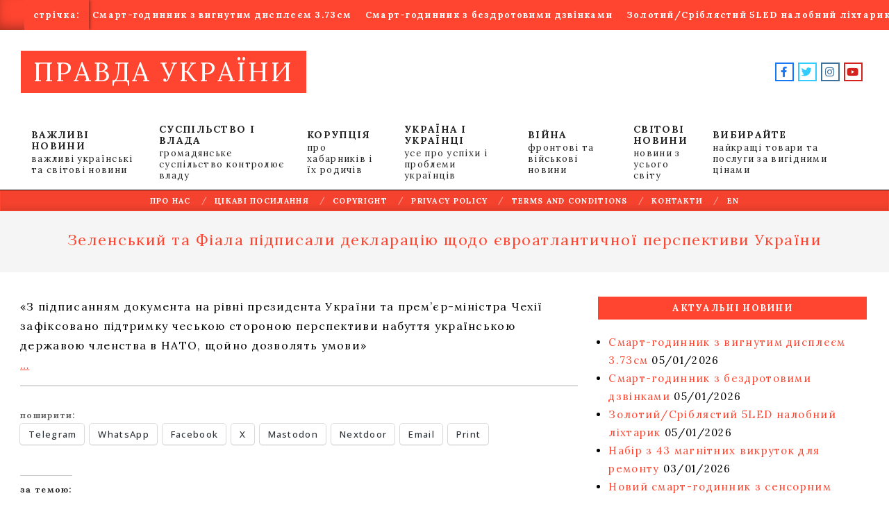

--- FILE ---
content_type: text/html; charset=UTF-8
request_url: https://news.pravdaua.com/%D0%B7%D0%B5%D0%BB%D0%B5%D0%BD%D1%81%D1%8C%D0%BA%D0%B8%D0%B9-%D1%82%D0%B0-%D1%84%D1%96%D0%B0%D0%BB%D0%B0-%D0%BF%D1%96%D0%B4%D0%BF%D0%B8%D1%81%D0%B0%D0%BB%D0%B8-%D0%B4%D0%B5%D0%BA%D0%BB%D0%B0%D1%80.html
body_size: 27652
content:
<!DOCTYPE html>
<html lang="en-US">

<head>
<meta charset="UTF-8" />
<meta name='robots' content='index, follow, max-image-preview:large, max-snippet:-1, max-video-preview:-1' />
	<style>img:is([sizes="auto" i], [sizes^="auto," i]) { contain-intrinsic-size: 3000px 1500px }</style>
	<!-- PravdaUa Verification Tags -->
<meta name="google-site-verification" content="GcPb7Y0ol2C13Eiy7GIRKAXybawwCGyqQtY6SHmiPvY" />
<meta name="msvalidate.01" content="1C0ACB770FCEABF4EE2FAA4F1F4547B5" />
<meta name="p:domain_verify" content="9746842d26b4aaa34c1d1a5e3657551c" />
<meta name="facebook-domain-verification" content="8opo8gkqcq2ibmsrvqikjka8amd5q0" />
<meta name="viewport" content="width=device-width, initial-scale=1" />
<meta name="generator" content="Unos 2.10.0" />
<!-- Google tag (gtag.js) Consent Mode dataLayer added by Site Kit -->
<script id="google_gtagjs-js-consent-mode-data-layer">
window.dataLayer = window.dataLayer || [];function gtag(){dataLayer.push(arguments);}
gtag('consent', 'default', {"ad_personalization":"denied","ad_storage":"denied","ad_user_data":"denied","analytics_storage":"denied","functionality_storage":"denied","security_storage":"denied","personalization_storage":"denied","region":["AT","BE","BG","CH","CY","CZ","DE","DK","EE","ES","FI","FR","GB","GR","HR","HU","IE","IS","IT","LI","LT","LU","LV","MT","NL","NO","PL","PT","RO","SE","SI","SK"],"wait_for_update":500});
window._googlesitekitConsentCategoryMap = {"statistics":["analytics_storage"],"marketing":["ad_storage","ad_user_data","ad_personalization"],"functional":["functionality_storage","security_storage"],"preferences":["personalization_storage"]};
window._googlesitekitConsents = {"ad_personalization":"denied","ad_storage":"denied","ad_user_data":"denied","analytics_storage":"denied","functionality_storage":"denied","security_storage":"denied","personalization_storage":"denied","region":["AT","BE","BG","CH","CY","CZ","DE","DK","EE","ES","FI","FR","GB","GR","HR","HU","IE","IS","IT","LI","LT","LU","LV","MT","NL","NO","PL","PT","RO","SE","SI","SK"],"wait_for_update":500};
</script>
<!-- End Google tag (gtag.js) Consent Mode dataLayer added by Site Kit -->

	<!-- pravdaua.com -->
	<title>Зеленський та Фіала підписали декларацію щодо євроатлантичної перспективи України - ПРАВДА УКРАЇНИ</title>
	<link rel="canonical" href="https://news.pravdaua.com/зеленський-та-фіала-підписали-деклар.html" />
	<meta property="og:locale" content="en_US" />
	<meta property="og:type" content="article" />
	<meta property="og:title" content="Зеленський та Фіала підписали декларацію щодо євроатлантичної перспективи України - ПРАВДА УКРАЇНИ" />
	<meta property="og:description" content="«З підписанням документа на рівні президента України та прем’єр-міністра Чехії зафіксовано підтримку чеською стороною перспективи набуття українською державою членства в НАТО, щойно дозволять умови» &#8230;читати" />
	<meta property="og:url" content="https://news.pravdaua.com/зеленський-та-фіала-підписали-деклар.html" />
	<meta property="og:site_name" content="ПРАВДА УКРАЇНИ" />
	<meta property="article:publisher" content="https://www.facebook.com/voinydobracom" />
	<meta property="article:published_time" content="2022-10-31T18:35:00+00:00" />
	<meta property="og:image" content="https://i0.wp.com/news.pravdaua.com/wp-content/uploads/2022/08/pravdaua_256.png?fit=256%2C256&ssl=1" />
	<meta property="og:image:width" content="256" />
	<meta property="og:image:height" content="256" />
	<meta property="og:image:type" content="image/png" />
	<meta name="author" content="Gazetred" />
	<meta name="twitter:card" content="summary_large_image" />
	<meta name="twitter:creator" content="@NetPravdyCom" />
	<meta name="twitter:site" content="@NetPravdyCom" />
	<meta name="twitter:label1" content="Written by" />
	<meta name="twitter:data1" content="Gazetred" />
	<script type="application/ld+json" class="yoast-schema-graph">{"@context":"https://schema.org","@graph":[{"@type":"Article","@id":"https://news.pravdaua.com/%d0%b7%d0%b5%d0%bb%d0%b5%d0%bd%d1%81%d1%8c%d0%ba%d0%b8%d0%b9-%d1%82%d0%b0-%d1%84%d1%96%d0%b0%d0%bb%d0%b0-%d0%bf%d1%96%d0%b4%d0%bf%d0%b8%d1%81%d0%b0%d0%bb%d0%b8-%d0%b4%d0%b5%d0%ba%d0%bb%d0%b0%d1%80.html#article","isPartOf":{"@id":"https://news.pravdaua.com/%d0%b7%d0%b5%d0%bb%d0%b5%d0%bd%d1%81%d1%8c%d0%ba%d0%b8%d0%b9-%d1%82%d0%b0-%d1%84%d1%96%d0%b0%d0%bb%d0%b0-%d0%bf%d1%96%d0%b4%d0%bf%d0%b8%d1%81%d0%b0%d0%bb%d0%b8-%d0%b4%d0%b5%d0%ba%d0%bb%d0%b0%d1%80.html"},"author":{"name":"Gazetred","@id":"https://news.pravdaua.com/#/schema/person/f29378c0d8e4ac558cbe074487587f44"},"headline":"Зеленський та Фіала підписали декларацію щодо євроатлантичної перспективи України","datePublished":"2022-10-31T18:35:00+00:00","mainEntityOfPage":{"@id":"https://news.pravdaua.com/%d0%b7%d0%b5%d0%bb%d0%b5%d0%bd%d1%81%d1%8c%d0%ba%d0%b8%d0%b9-%d1%82%d0%b0-%d1%84%d1%96%d0%b0%d0%bb%d0%b0-%d0%bf%d1%96%d0%b4%d0%bf%d0%b8%d1%81%d0%b0%d0%bb%d0%b8-%d0%b4%d0%b5%d0%ba%d0%bb%d0%b0%d1%80.html"},"wordCount":34,"commentCount":0,"publisher":{"@id":"https://news.pravdaua.com/#organization"},"articleSection":["Усі новини"],"inLanguage":"en-US","potentialAction":[{"@type":"CommentAction","name":"Comment","target":["https://news.pravdaua.com/%d0%b7%d0%b5%d0%bb%d0%b5%d0%bd%d1%81%d1%8c%d0%ba%d0%b8%d0%b9-%d1%82%d0%b0-%d1%84%d1%96%d0%b0%d0%bb%d0%b0-%d0%bf%d1%96%d0%b4%d0%bf%d0%b8%d1%81%d0%b0%d0%bb%d0%b8-%d0%b4%d0%b5%d0%ba%d0%bb%d0%b0%d1%80.html#respond"]}]},{"@type":"WebPage","@id":"https://news.pravdaua.com/%d0%b7%d0%b5%d0%bb%d0%b5%d0%bd%d1%81%d1%8c%d0%ba%d0%b8%d0%b9-%d1%82%d0%b0-%d1%84%d1%96%d0%b0%d0%bb%d0%b0-%d0%bf%d1%96%d0%b4%d0%bf%d0%b8%d1%81%d0%b0%d0%bb%d0%b8-%d0%b4%d0%b5%d0%ba%d0%bb%d0%b0%d1%80.html","url":"https://news.pravdaua.com/%d0%b7%d0%b5%d0%bb%d0%b5%d0%bd%d1%81%d1%8c%d0%ba%d0%b8%d0%b9-%d1%82%d0%b0-%d1%84%d1%96%d0%b0%d0%bb%d0%b0-%d0%bf%d1%96%d0%b4%d0%bf%d0%b8%d1%81%d0%b0%d0%bb%d0%b8-%d0%b4%d0%b5%d0%ba%d0%bb%d0%b0%d1%80.html","name":"Зеленський та Фіала підписали декларацію щодо євроатлантичної перспективи України - ПРАВДА УКРАЇНИ","isPartOf":{"@id":"https://news.pravdaua.com/#website"},"datePublished":"2022-10-31T18:35:00+00:00","breadcrumb":{"@id":"https://news.pravdaua.com/%d0%b7%d0%b5%d0%bb%d0%b5%d0%bd%d1%81%d1%8c%d0%ba%d0%b8%d0%b9-%d1%82%d0%b0-%d1%84%d1%96%d0%b0%d0%bb%d0%b0-%d0%bf%d1%96%d0%b4%d0%bf%d0%b8%d1%81%d0%b0%d0%bb%d0%b8-%d0%b4%d0%b5%d0%ba%d0%bb%d0%b0%d1%80.html#breadcrumb"},"inLanguage":"en-US","potentialAction":[{"@type":"ReadAction","target":["https://news.pravdaua.com/%d0%b7%d0%b5%d0%bb%d0%b5%d0%bd%d1%81%d1%8c%d0%ba%d0%b8%d0%b9-%d1%82%d0%b0-%d1%84%d1%96%d0%b0%d0%bb%d0%b0-%d0%bf%d1%96%d0%b4%d0%bf%d0%b8%d1%81%d0%b0%d0%bb%d0%b8-%d0%b4%d0%b5%d0%ba%d0%bb%d0%b0%d1%80.html"]}]},{"@type":"BreadcrumbList","@id":"https://news.pravdaua.com/%d0%b7%d0%b5%d0%bb%d0%b5%d0%bd%d1%81%d1%8c%d0%ba%d0%b8%d0%b9-%d1%82%d0%b0-%d1%84%d1%96%d0%b0%d0%bb%d0%b0-%d0%bf%d1%96%d0%b4%d0%bf%d0%b8%d1%81%d0%b0%d0%bb%d0%b8-%d0%b4%d0%b5%d0%ba%d0%bb%d0%b0%d1%80.html#breadcrumb","itemListElement":[{"@type":"ListItem","position":1,"name":"Home","item":"https://news.pravdaua.com/"},{"@type":"ListItem","position":2,"name":"Зеленський та Фіала підписали декларацію щодо євроатлантичної перспективи України"}]},{"@type":"WebSite","@id":"https://news.pravdaua.com/#website","url":"https://news.pravdaua.com/","name":"ПРАВДА УКРАЇНИ","description":"щоденна українська газета ПравдаUA","publisher":{"@id":"https://news.pravdaua.com/#organization"},"alternateName":"ПравдаUA","potentialAction":[{"@type":"SearchAction","target":{"@type":"EntryPoint","urlTemplate":"https://news.pravdaua.com/?s={search_term_string}"},"query-input":{"@type":"PropertyValueSpecification","valueRequired":true,"valueName":"search_term_string"}}],"inLanguage":"en-US"},{"@type":"Organization","@id":"https://news.pravdaua.com/#organization","name":"ПРАВДА УКРАЇНИ","alternateName":"ПравдаUA","url":"https://news.pravdaua.com/","logo":{"@type":"ImageObject","inLanguage":"en-US","@id":"https://news.pravdaua.com/#/schema/logo/image/","url":"https://i0.wp.com/news.pravdaua.com/wp-content/uploads/2022/08/pravdaua_256.png?fit=256%2C256&ssl=1","contentUrl":"https://i0.wp.com/news.pravdaua.com/wp-content/uploads/2022/08/pravdaua_256.png?fit=256%2C256&ssl=1","width":256,"height":256,"caption":"ПРАВДА УКРАЇНИ"},"image":{"@id":"https://news.pravdaua.com/#/schema/logo/image/"},"sameAs":["https://www.facebook.com/voinydobracom","https://x.com/NetPravdyCom","https://www.youtube.com/@voinydobra","https://www.instagram.com/pravdau","https://t.me/voinydobra"]},{"@type":"Person","@id":"https://news.pravdaua.com/#/schema/person/f29378c0d8e4ac558cbe074487587f44","name":"Gazetred","image":{"@type":"ImageObject","inLanguage":"en-US","@id":"https://news.pravdaua.com/#/schema/person/image/","url":"https://secure.gravatar.com/avatar/522ab982e4cb50b91eb1060e8a677df7b64722bcc69ea1c5053d4f9f48176649?s=96&d=robohash&r=g","contentUrl":"https://secure.gravatar.com/avatar/522ab982e4cb50b91eb1060e8a677df7b64722bcc69ea1c5053d4f9f48176649?s=96&d=robohash&r=g","caption":"Gazetred"},"url":"https://news.pravdaua.com/author/gazetred"}]}</script>
	<!-- pravdaua.com -->


<link rel='dns-prefetch' href='//cdn.chatway.app' />
<link rel='dns-prefetch' href='//www.googletagmanager.com' />
<link rel='dns-prefetch' href='//stats.wp.com' />
<link rel='dns-prefetch' href='//fonts.googleapis.com' />
<link rel='dns-prefetch' href='//jetpack.wordpress.com' />
<link rel='dns-prefetch' href='//s0.wp.com' />
<link rel='dns-prefetch' href='//public-api.wordpress.com' />
<link rel='dns-prefetch' href='//0.gravatar.com' />
<link rel='dns-prefetch' href='//1.gravatar.com' />
<link rel='dns-prefetch' href='//2.gravatar.com' />
<link rel='dns-prefetch' href='//widgets.wp.com' />
<link rel='preconnect' href='//i0.wp.com' />
<link rel='preconnect' href='//c0.wp.com' />
<link rel="alternate" type="application/rss+xml" title="ПРАВДА УКРАЇНИ &raquo; Feed" href="https://news.pravdaua.com/feed" />
<link rel="alternate" type="application/rss+xml" title="ПРАВДА УКРАЇНИ &raquo; Comments Feed" href="https://news.pravdaua.com/comments/feed" />
<link rel="alternate" type="application/rss+xml" title="ПРАВДА УКРАЇНИ &raquo; Зеленський та Фіала підписали декларацію щодо євроатлантичної перспективи України Comments Feed" href="https://news.pravdaua.com/%d0%b7%d0%b5%d0%bb%d0%b5%d0%bd%d1%81%d1%8c%d0%ba%d0%b8%d0%b9-%d1%82%d0%b0-%d1%84%d1%96%d0%b0%d0%bb%d0%b0-%d0%bf%d1%96%d0%b4%d0%bf%d0%b8%d1%81%d0%b0%d0%bb%d0%b8-%d0%b4%d0%b5%d0%ba%d0%bb%d0%b0%d1%80.html/feed" />
<link rel="preload" href="https://news.pravdaua.com/wp-content/themes/unos/library/fonticons/webfonts/fa-solid-900.woff2" as="font" crossorigin="anonymous">
<link rel="preload" href="https://news.pravdaua.com/wp-content/themes/unos/library/fonticons/webfonts/fa-regular-400.woff2" as="font" crossorigin="anonymous">
<link rel="preload" href="https://news.pravdaua.com/wp-content/themes/unos/library/fonticons/webfonts/fa-brands-400.woff2" as="font" crossorigin="anonymous">
<script>
window._wpemojiSettings = {"baseUrl":"https:\/\/s.w.org\/images\/core\/emoji\/16.0.1\/72x72\/","ext":".png","svgUrl":"https:\/\/s.w.org\/images\/core\/emoji\/16.0.1\/svg\/","svgExt":".svg","source":{"concatemoji":"https:\/\/news.pravdaua.com\/wp-includes\/js\/wp-emoji-release.min.js?ver=6.8.2"}};
/*! This file is auto-generated */
!function(s,n){var o,i,e;function c(e){try{var t={supportTests:e,timestamp:(new Date).valueOf()};sessionStorage.setItem(o,JSON.stringify(t))}catch(e){}}function p(e,t,n){e.clearRect(0,0,e.canvas.width,e.canvas.height),e.fillText(t,0,0);var t=new Uint32Array(e.getImageData(0,0,e.canvas.width,e.canvas.height).data),a=(e.clearRect(0,0,e.canvas.width,e.canvas.height),e.fillText(n,0,0),new Uint32Array(e.getImageData(0,0,e.canvas.width,e.canvas.height).data));return t.every(function(e,t){return e===a[t]})}function u(e,t){e.clearRect(0,0,e.canvas.width,e.canvas.height),e.fillText(t,0,0);for(var n=e.getImageData(16,16,1,1),a=0;a<n.data.length;a++)if(0!==n.data[a])return!1;return!0}function f(e,t,n,a){switch(t){case"flag":return n(e,"\ud83c\udff3\ufe0f\u200d\u26a7\ufe0f","\ud83c\udff3\ufe0f\u200b\u26a7\ufe0f")?!1:!n(e,"\ud83c\udde8\ud83c\uddf6","\ud83c\udde8\u200b\ud83c\uddf6")&&!n(e,"\ud83c\udff4\udb40\udc67\udb40\udc62\udb40\udc65\udb40\udc6e\udb40\udc67\udb40\udc7f","\ud83c\udff4\u200b\udb40\udc67\u200b\udb40\udc62\u200b\udb40\udc65\u200b\udb40\udc6e\u200b\udb40\udc67\u200b\udb40\udc7f");case"emoji":return!a(e,"\ud83e\udedf")}return!1}function g(e,t,n,a){var r="undefined"!=typeof WorkerGlobalScope&&self instanceof WorkerGlobalScope?new OffscreenCanvas(300,150):s.createElement("canvas"),o=r.getContext("2d",{willReadFrequently:!0}),i=(o.textBaseline="top",o.font="600 32px Arial",{});return e.forEach(function(e){i[e]=t(o,e,n,a)}),i}function t(e){var t=s.createElement("script");t.src=e,t.defer=!0,s.head.appendChild(t)}"undefined"!=typeof Promise&&(o="wpEmojiSettingsSupports",i=["flag","emoji"],n.supports={everything:!0,everythingExceptFlag:!0},e=new Promise(function(e){s.addEventListener("DOMContentLoaded",e,{once:!0})}),new Promise(function(t){var n=function(){try{var e=JSON.parse(sessionStorage.getItem(o));if("object"==typeof e&&"number"==typeof e.timestamp&&(new Date).valueOf()<e.timestamp+604800&&"object"==typeof e.supportTests)return e.supportTests}catch(e){}return null}();if(!n){if("undefined"!=typeof Worker&&"undefined"!=typeof OffscreenCanvas&&"undefined"!=typeof URL&&URL.createObjectURL&&"undefined"!=typeof Blob)try{var e="postMessage("+g.toString()+"("+[JSON.stringify(i),f.toString(),p.toString(),u.toString()].join(",")+"));",a=new Blob([e],{type:"text/javascript"}),r=new Worker(URL.createObjectURL(a),{name:"wpTestEmojiSupports"});return void(r.onmessage=function(e){c(n=e.data),r.terminate(),t(n)})}catch(e){}c(n=g(i,f,p,u))}t(n)}).then(function(e){for(var t in e)n.supports[t]=e[t],n.supports.everything=n.supports.everything&&n.supports[t],"flag"!==t&&(n.supports.everythingExceptFlag=n.supports.everythingExceptFlag&&n.supports[t]);n.supports.everythingExceptFlag=n.supports.everythingExceptFlag&&!n.supports.flag,n.DOMReady=!1,n.readyCallback=function(){n.DOMReady=!0}}).then(function(){return e}).then(function(){var e;n.supports.everything||(n.readyCallback(),(e=n.source||{}).concatemoji?t(e.concatemoji):e.wpemoji&&e.twemoji&&(t(e.twemoji),t(e.wpemoji)))}))}((window,document),window._wpemojiSettings);
</script>
<link rel='stylesheet' id='jetpack_related-posts-css' href='https://c0.wp.com/p/jetpack/15.0/modules/related-posts/related-posts.css' media='all' />
<style id='wp-emoji-styles-inline-css'>

	img.wp-smiley, img.emoji {
		display: inline !important;
		border: none !important;
		box-shadow: none !important;
		height: 1em !important;
		width: 1em !important;
		margin: 0 0.07em !important;
		vertical-align: -0.1em !important;
		background: none !important;
		padding: 0 !important;
	}
</style>
<link rel='stylesheet' id='wp-block-library-css' href='https://c0.wp.com/c/6.8.2/wp-includes/css/dist/block-library/style.min.css' media='all' />
<style id='wp-block-library-theme-inline-css'>
.wp-block-audio :where(figcaption){color:#555;font-size:13px;text-align:center}.is-dark-theme .wp-block-audio :where(figcaption){color:#ffffffa6}.wp-block-audio{margin:0 0 1em}.wp-block-code{border:1px solid #ccc;border-radius:4px;font-family:Menlo,Consolas,monaco,monospace;padding:.8em 1em}.wp-block-embed :where(figcaption){color:#555;font-size:13px;text-align:center}.is-dark-theme .wp-block-embed :where(figcaption){color:#ffffffa6}.wp-block-embed{margin:0 0 1em}.blocks-gallery-caption{color:#555;font-size:13px;text-align:center}.is-dark-theme .blocks-gallery-caption{color:#ffffffa6}:root :where(.wp-block-image figcaption){color:#555;font-size:13px;text-align:center}.is-dark-theme :root :where(.wp-block-image figcaption){color:#ffffffa6}.wp-block-image{margin:0 0 1em}.wp-block-pullquote{border-bottom:4px solid;border-top:4px solid;color:currentColor;margin-bottom:1.75em}.wp-block-pullquote cite,.wp-block-pullquote footer,.wp-block-pullquote__citation{color:currentColor;font-size:.8125em;font-style:normal;text-transform:uppercase}.wp-block-quote{border-left:.25em solid;margin:0 0 1.75em;padding-left:1em}.wp-block-quote cite,.wp-block-quote footer{color:currentColor;font-size:.8125em;font-style:normal;position:relative}.wp-block-quote:where(.has-text-align-right){border-left:none;border-right:.25em solid;padding-left:0;padding-right:1em}.wp-block-quote:where(.has-text-align-center){border:none;padding-left:0}.wp-block-quote.is-large,.wp-block-quote.is-style-large,.wp-block-quote:where(.is-style-plain){border:none}.wp-block-search .wp-block-search__label{font-weight:700}.wp-block-search__button{border:1px solid #ccc;padding:.375em .625em}:where(.wp-block-group.has-background){padding:1.25em 2.375em}.wp-block-separator.has-css-opacity{opacity:.4}.wp-block-separator{border:none;border-bottom:2px solid;margin-left:auto;margin-right:auto}.wp-block-separator.has-alpha-channel-opacity{opacity:1}.wp-block-separator:not(.is-style-wide):not(.is-style-dots){width:100px}.wp-block-separator.has-background:not(.is-style-dots){border-bottom:none;height:1px}.wp-block-separator.has-background:not(.is-style-wide):not(.is-style-dots){height:2px}.wp-block-table{margin:0 0 1em}.wp-block-table td,.wp-block-table th{word-break:normal}.wp-block-table :where(figcaption){color:#555;font-size:13px;text-align:center}.is-dark-theme .wp-block-table :where(figcaption){color:#ffffffa6}.wp-block-video :where(figcaption){color:#555;font-size:13px;text-align:center}.is-dark-theme .wp-block-video :where(figcaption){color:#ffffffa6}.wp-block-video{margin:0 0 1em}:root :where(.wp-block-template-part.has-background){margin-bottom:0;margin-top:0;padding:1.25em 2.375em}
</style>
<style id='classic-theme-styles-inline-css'>
/*! This file is auto-generated */
.wp-block-button__link{color:#fff;background-color:#32373c;border-radius:9999px;box-shadow:none;text-decoration:none;padding:calc(.667em + 2px) calc(1.333em + 2px);font-size:1.125em}.wp-block-file__button{background:#32373c;color:#fff;text-decoration:none}
</style>
<link rel='stylesheet' id='mediaelement-css' href='https://c0.wp.com/c/6.8.2/wp-includes/js/mediaelement/mediaelementplayer-legacy.min.css' media='all' />
<link rel='stylesheet' id='wp-mediaelement-css' href='https://c0.wp.com/c/6.8.2/wp-includes/js/mediaelement/wp-mediaelement.min.css' media='all' />
<style id='jetpack-sharing-buttons-style-inline-css'>
.jetpack-sharing-buttons__services-list{display:flex;flex-direction:row;flex-wrap:wrap;gap:0;list-style-type:none;margin:5px;padding:0}.jetpack-sharing-buttons__services-list.has-small-icon-size{font-size:12px}.jetpack-sharing-buttons__services-list.has-normal-icon-size{font-size:16px}.jetpack-sharing-buttons__services-list.has-large-icon-size{font-size:24px}.jetpack-sharing-buttons__services-list.has-huge-icon-size{font-size:36px}@media print{.jetpack-sharing-buttons__services-list{display:none!important}}.editor-styles-wrapper .wp-block-jetpack-sharing-buttons{gap:0;padding-inline-start:0}ul.jetpack-sharing-buttons__services-list.has-background{padding:1.25em 2.375em}
</style>
<style id='global-styles-inline-css'>
:root{--wp--preset--aspect-ratio--square: 1;--wp--preset--aspect-ratio--4-3: 4/3;--wp--preset--aspect-ratio--3-4: 3/4;--wp--preset--aspect-ratio--3-2: 3/2;--wp--preset--aspect-ratio--2-3: 2/3;--wp--preset--aspect-ratio--16-9: 16/9;--wp--preset--aspect-ratio--9-16: 9/16;--wp--preset--color--black: #000000;--wp--preset--color--cyan-bluish-gray: #abb8c3;--wp--preset--color--white: #ffffff;--wp--preset--color--pale-pink: #f78da7;--wp--preset--color--vivid-red: #cf2e2e;--wp--preset--color--luminous-vivid-orange: #ff6900;--wp--preset--color--luminous-vivid-amber: #fcb900;--wp--preset--color--light-green-cyan: #7bdcb5;--wp--preset--color--vivid-green-cyan: #00d084;--wp--preset--color--pale-cyan-blue: #8ed1fc;--wp--preset--color--vivid-cyan-blue: #0693e3;--wp--preset--color--vivid-purple: #9b51e0;--wp--preset--color--accent: #ff4530;--wp--preset--color--accent-font: #ffffff;--wp--preset--gradient--vivid-cyan-blue-to-vivid-purple: linear-gradient(135deg,rgba(6,147,227,1) 0%,rgb(155,81,224) 100%);--wp--preset--gradient--light-green-cyan-to-vivid-green-cyan: linear-gradient(135deg,rgb(122,220,180) 0%,rgb(0,208,130) 100%);--wp--preset--gradient--luminous-vivid-amber-to-luminous-vivid-orange: linear-gradient(135deg,rgba(252,185,0,1) 0%,rgba(255,105,0,1) 100%);--wp--preset--gradient--luminous-vivid-orange-to-vivid-red: linear-gradient(135deg,rgba(255,105,0,1) 0%,rgb(207,46,46) 100%);--wp--preset--gradient--very-light-gray-to-cyan-bluish-gray: linear-gradient(135deg,rgb(238,238,238) 0%,rgb(169,184,195) 100%);--wp--preset--gradient--cool-to-warm-spectrum: linear-gradient(135deg,rgb(74,234,220) 0%,rgb(151,120,209) 20%,rgb(207,42,186) 40%,rgb(238,44,130) 60%,rgb(251,105,98) 80%,rgb(254,248,76) 100%);--wp--preset--gradient--blush-light-purple: linear-gradient(135deg,rgb(255,206,236) 0%,rgb(152,150,240) 100%);--wp--preset--gradient--blush-bordeaux: linear-gradient(135deg,rgb(254,205,165) 0%,rgb(254,45,45) 50%,rgb(107,0,62) 100%);--wp--preset--gradient--luminous-dusk: linear-gradient(135deg,rgb(255,203,112) 0%,rgb(199,81,192) 50%,rgb(65,88,208) 100%);--wp--preset--gradient--pale-ocean: linear-gradient(135deg,rgb(255,245,203) 0%,rgb(182,227,212) 50%,rgb(51,167,181) 100%);--wp--preset--gradient--electric-grass: linear-gradient(135deg,rgb(202,248,128) 0%,rgb(113,206,126) 100%);--wp--preset--gradient--midnight: linear-gradient(135deg,rgb(2,3,129) 0%,rgb(40,116,252) 100%);--wp--preset--font-size--small: 13px;--wp--preset--font-size--medium: 20px;--wp--preset--font-size--large: 36px;--wp--preset--font-size--x-large: 42px;--wp--preset--spacing--20: 0.44rem;--wp--preset--spacing--30: 0.67rem;--wp--preset--spacing--40: 1rem;--wp--preset--spacing--50: 1.5rem;--wp--preset--spacing--60: 2.25rem;--wp--preset--spacing--70: 3.38rem;--wp--preset--spacing--80: 5.06rem;--wp--preset--shadow--natural: 6px 6px 9px rgba(0, 0, 0, 0.2);--wp--preset--shadow--deep: 12px 12px 50px rgba(0, 0, 0, 0.4);--wp--preset--shadow--sharp: 6px 6px 0px rgba(0, 0, 0, 0.2);--wp--preset--shadow--outlined: 6px 6px 0px -3px rgba(255, 255, 255, 1), 6px 6px rgba(0, 0, 0, 1);--wp--preset--shadow--crisp: 6px 6px 0px rgba(0, 0, 0, 1);}:where(.is-layout-flex){gap: 0.5em;}:where(.is-layout-grid){gap: 0.5em;}body .is-layout-flex{display: flex;}.is-layout-flex{flex-wrap: wrap;align-items: center;}.is-layout-flex > :is(*, div){margin: 0;}body .is-layout-grid{display: grid;}.is-layout-grid > :is(*, div){margin: 0;}:where(.wp-block-columns.is-layout-flex){gap: 2em;}:where(.wp-block-columns.is-layout-grid){gap: 2em;}:where(.wp-block-post-template.is-layout-flex){gap: 1.25em;}:where(.wp-block-post-template.is-layout-grid){gap: 1.25em;}.has-black-color{color: var(--wp--preset--color--black) !important;}.has-cyan-bluish-gray-color{color: var(--wp--preset--color--cyan-bluish-gray) !important;}.has-white-color{color: var(--wp--preset--color--white) !important;}.has-pale-pink-color{color: var(--wp--preset--color--pale-pink) !important;}.has-vivid-red-color{color: var(--wp--preset--color--vivid-red) !important;}.has-luminous-vivid-orange-color{color: var(--wp--preset--color--luminous-vivid-orange) !important;}.has-luminous-vivid-amber-color{color: var(--wp--preset--color--luminous-vivid-amber) !important;}.has-light-green-cyan-color{color: var(--wp--preset--color--light-green-cyan) !important;}.has-vivid-green-cyan-color{color: var(--wp--preset--color--vivid-green-cyan) !important;}.has-pale-cyan-blue-color{color: var(--wp--preset--color--pale-cyan-blue) !important;}.has-vivid-cyan-blue-color{color: var(--wp--preset--color--vivid-cyan-blue) !important;}.has-vivid-purple-color{color: var(--wp--preset--color--vivid-purple) !important;}.has-black-background-color{background-color: var(--wp--preset--color--black) !important;}.has-cyan-bluish-gray-background-color{background-color: var(--wp--preset--color--cyan-bluish-gray) !important;}.has-white-background-color{background-color: var(--wp--preset--color--white) !important;}.has-pale-pink-background-color{background-color: var(--wp--preset--color--pale-pink) !important;}.has-vivid-red-background-color{background-color: var(--wp--preset--color--vivid-red) !important;}.has-luminous-vivid-orange-background-color{background-color: var(--wp--preset--color--luminous-vivid-orange) !important;}.has-luminous-vivid-amber-background-color{background-color: var(--wp--preset--color--luminous-vivid-amber) !important;}.has-light-green-cyan-background-color{background-color: var(--wp--preset--color--light-green-cyan) !important;}.has-vivid-green-cyan-background-color{background-color: var(--wp--preset--color--vivid-green-cyan) !important;}.has-pale-cyan-blue-background-color{background-color: var(--wp--preset--color--pale-cyan-blue) !important;}.has-vivid-cyan-blue-background-color{background-color: var(--wp--preset--color--vivid-cyan-blue) !important;}.has-vivid-purple-background-color{background-color: var(--wp--preset--color--vivid-purple) !important;}.has-black-border-color{border-color: var(--wp--preset--color--black) !important;}.has-cyan-bluish-gray-border-color{border-color: var(--wp--preset--color--cyan-bluish-gray) !important;}.has-white-border-color{border-color: var(--wp--preset--color--white) !important;}.has-pale-pink-border-color{border-color: var(--wp--preset--color--pale-pink) !important;}.has-vivid-red-border-color{border-color: var(--wp--preset--color--vivid-red) !important;}.has-luminous-vivid-orange-border-color{border-color: var(--wp--preset--color--luminous-vivid-orange) !important;}.has-luminous-vivid-amber-border-color{border-color: var(--wp--preset--color--luminous-vivid-amber) !important;}.has-light-green-cyan-border-color{border-color: var(--wp--preset--color--light-green-cyan) !important;}.has-vivid-green-cyan-border-color{border-color: var(--wp--preset--color--vivid-green-cyan) !important;}.has-pale-cyan-blue-border-color{border-color: var(--wp--preset--color--pale-cyan-blue) !important;}.has-vivid-cyan-blue-border-color{border-color: var(--wp--preset--color--vivid-cyan-blue) !important;}.has-vivid-purple-border-color{border-color: var(--wp--preset--color--vivid-purple) !important;}.has-vivid-cyan-blue-to-vivid-purple-gradient-background{background: var(--wp--preset--gradient--vivid-cyan-blue-to-vivid-purple) !important;}.has-light-green-cyan-to-vivid-green-cyan-gradient-background{background: var(--wp--preset--gradient--light-green-cyan-to-vivid-green-cyan) !important;}.has-luminous-vivid-amber-to-luminous-vivid-orange-gradient-background{background: var(--wp--preset--gradient--luminous-vivid-amber-to-luminous-vivid-orange) !important;}.has-luminous-vivid-orange-to-vivid-red-gradient-background{background: var(--wp--preset--gradient--luminous-vivid-orange-to-vivid-red) !important;}.has-very-light-gray-to-cyan-bluish-gray-gradient-background{background: var(--wp--preset--gradient--very-light-gray-to-cyan-bluish-gray) !important;}.has-cool-to-warm-spectrum-gradient-background{background: var(--wp--preset--gradient--cool-to-warm-spectrum) !important;}.has-blush-light-purple-gradient-background{background: var(--wp--preset--gradient--blush-light-purple) !important;}.has-blush-bordeaux-gradient-background{background: var(--wp--preset--gradient--blush-bordeaux) !important;}.has-luminous-dusk-gradient-background{background: var(--wp--preset--gradient--luminous-dusk) !important;}.has-pale-ocean-gradient-background{background: var(--wp--preset--gradient--pale-ocean) !important;}.has-electric-grass-gradient-background{background: var(--wp--preset--gradient--electric-grass) !important;}.has-midnight-gradient-background{background: var(--wp--preset--gradient--midnight) !important;}.has-small-font-size{font-size: var(--wp--preset--font-size--small) !important;}.has-medium-font-size{font-size: var(--wp--preset--font-size--medium) !important;}.has-large-font-size{font-size: var(--wp--preset--font-size--large) !important;}.has-x-large-font-size{font-size: var(--wp--preset--font-size--x-large) !important;}
:where(.wp-block-post-template.is-layout-flex){gap: 1.25em;}:where(.wp-block-post-template.is-layout-grid){gap: 1.25em;}
:where(.wp-block-columns.is-layout-flex){gap: 2em;}:where(.wp-block-columns.is-layout-grid){gap: 2em;}
:root :where(.wp-block-pullquote){font-size: 1.5em;line-height: 1.6;}
</style>
<link rel='stylesheet' id='lightSlider-css' href='https://news.pravdaua.com/wp-content/plugins/hootkit/assets/lightSlider.min.css?ver=1.1.2' media='' />
<link rel='stylesheet' id='font-awesome-css' href='https://news.pravdaua.com/wp-content/themes/unos/library/fonticons/font-awesome.css?ver=5.15.4' media='all' />
<link rel='stylesheet' id='subscribe-modal-css-css' href='https://c0.wp.com/p/jetpack/15.0/modules/subscriptions/subscribe-modal/subscribe-modal.css' media='all' />
<link rel='stylesheet' id='unos-googlefont-css' href='//fonts.googleapis.com/css2?family=Open%20Sans:ital,wght@0,300;0,400;0,500;0,600;0,700;0,800;1,400;1,700&#038;family=Lora:ital,wght@0,400;0,700;1,400;1,700' media='all' />
<link rel='stylesheet' id='jetpack-subscriptions-css' href='https://c0.wp.com/p/jetpack/15.0/_inc/build/subscriptions/subscriptions.min.css' media='all' />
<link rel='stylesheet' id='open-sans-css' href='https://fonts.googleapis.com/css?family=Open+Sans%3A300italic%2C400italic%2C600italic%2C300%2C400%2C600&#038;subset=latin%2Clatin-ext&#038;display=fallback&#038;ver=6.8.2' media='all' />
<link rel='stylesheet' id='jetpack_likes-css' href='https://c0.wp.com/p/jetpack/15.0/modules/likes/style.css' media='all' />
<link rel='stylesheet' id='hoot-style-css' href='https://news.pravdaua.com/wp-content/themes/unos/style.css?ver=2.10.0' media='all' />
<link rel='stylesheet' id='unos-hootkit-css' href='https://news.pravdaua.com/wp-content/themes/unos/hootkit/hootkit.css?ver=2.10.0' media='all' />
<link rel='stylesheet' id='hoot-wpblocks-css' href='https://news.pravdaua.com/wp-content/themes/unos/include/blocks/wpblocks.css?ver=2.10.0' media='all' />
<link rel='stylesheet' id='hoot-child-style-css' href='https://news.pravdaua.com/wp-content/themes/unos-magazine-vu/style.css?ver=1.0.17' media='all' />
<link rel='stylesheet' id='unos-child-hootkit-css' href='https://news.pravdaua.com/wp-content/themes/unos-magazine-vu/hootkit/hootkit.css?ver=1.0.17' media='all' />
<style id='unos-child-hootkit-inline-css'>
a {  color: #ff4530; }  a:hover {  color: #bf3424; }  .accent-typo {  background: #ff4530;  color: #ffffff; }  .invert-accent-typo {  background: #ffffff;  color: #ff4530; }  .invert-typo {  color: #ffffff; }  .enforce-typo {  background: #ffffff; }  body.wordpress input[type="submit"], body.wordpress #submit, body.wordpress .button {  border-color: #ff4530;  background: #ff4530;  color: #ffffff; }  body.wordpress input[type="submit"]:hover, body.wordpress #submit:hover, body.wordpress .button:hover, body.wordpress input[type="submit"]:focus, body.wordpress #submit:focus, body.wordpress .button:focus {  color: #ff4530;  background: #ffffff; }  h1, h2, h3, h4, h5, h6, .title, .titlefont {  font-family: "Lora", serif;  text-transform: none; }  #main.main,.below-header {  background: #ffffff; }  #topbar {  background: #ff4530;  color: #ffffff; }  #topbar.js-search .searchform.expand .searchtext {  background: #ff4530; }  #topbar.js-search .searchform.expand .searchtext,#topbar .js-search-placeholder {  color: #ffffff; }  .header-aside-search.js-search .searchform i.fa-search {  color: #ff4530; }  #site-logo.logo-border {  border-color: #ff4530; }  #site-title {  font-family: "Lora", serif;  text-transform: none; }  .site-logo-with-icon #site-title i {  font-size: 50px; }  .site-logo-mixed-image img {  max-width: 200px; }  .site-title-line em {  color: #ff4530; }  .site-title-line mark {  background: #ff4530;  color: #ffffff; }  .site-title-heading-font {  font-family: "Lora", serif; }  .entry-grid .more-link {  font-family: "Lora", serif; }  .menu-items ul {  background: #ffffff; }  .menu-tag {  border-color: #ff4530; }  .more-link, .more-link a {  color: #ff4530; }  .more-link:hover, .more-link:hover a {  color: #bf3424; }  .sidebar .widget-title,.sub-footer .widget-title, .footer .widget-title {  background: #ff4530;  color: #ffffff;  border: solid 1px;  border-color: #ff4530; }  .sidebar .widget:hover .widget-title,.sub-footer .widget:hover .widget-title, .footer .widget:hover .widget-title {  background: #ffffff;  color: #ff4530; }  .main-content-grid,.widget,.frontpage-area {  margin-top: 35px; }  .widget,.frontpage-area {  margin-bottom: 35px; }  .frontpage-area.module-bg-highlight, .frontpage-area.module-bg-color, .frontpage-area.module-bg-image {  padding: 35px 0; }  .footer .widget {  margin: 20px 0; }  .js-search .searchform.expand .searchtext {  background: #ffffff; }  #infinite-handle span,.lrm-form a.button, .lrm-form button, .lrm-form button[type=submit], .lrm-form #buddypress input[type=submit], .lrm-form input[type=submit],.widget_breadcrumb_navxt .breadcrumbs > .hoot-bcn-pretext {  background: #ff4530;  color: #ffffff; }  .woocommerce nav.woocommerce-pagination ul li a:focus, .woocommerce nav.woocommerce-pagination ul li a:hover {  color: #bf3424; }  .woocommerce div.product .woocommerce-tabs ul.tabs li:hover,.woocommerce div.product .woocommerce-tabs ul.tabs li.active {  background: #ff4530; }  .woocommerce div.product .woocommerce-tabs ul.tabs li:hover a, .woocommerce div.product .woocommerce-tabs ul.tabs li:hover a:hover,.woocommerce div.product .woocommerce-tabs ul.tabs li.active a {  color: #ffffff; }  .woocommerce #respond input#submit.alt, .woocommerce a.button.alt, .woocommerce button.button.alt, .woocommerce input.button.alt {  border-color: #ff4530;  background: #ff4530;  color: #ffffff; }  .woocommerce #respond input#submit.alt:hover, .woocommerce a.button.alt:hover, .woocommerce button.button.alt:hover, .woocommerce input.button.alt:hover {  background: #ffffff;  color: #ff4530; }  .widget_breadcrumb_navxt .breadcrumbs > .hoot-bcn-pretext:after {  border-left-color: #ff4530; }  .menu-items > li.current-menu-item:not(.nohighlight):after, .menu-items > li.current-menu-ancestor:after, .menu-items > li:hover:after,.menu-hoottag {  border-color: #ff4530; }  .menu-items ul li.current-menu-item:not(.nohighlight), .menu-items ul li.current-menu-ancestor, .menu-items ul li:hover {  background: #ffffff; }  .menu-items ul li.current-menu-item:not(.nohighlight) > a, .menu-items ul li.current-menu-ancestor > a, .menu-items ul li:hover > a {  color: #ff4530; }  .main > .main-content-grid:first-child,.content-frontpage > .frontpage-area-boxed:first-child {  margin-top: 25px; }  .widget_newsletterwidget, .widget_newsletterwidgetminimal {  background: #ff4530;  color: #ffffff; }  .flycart-toggle, .flycart-panel {  background: #ffffff; }  .topbanner-content mark {  color: #ff4530; }  .lSSlideOuter ul.lSPager.lSpg > li:hover a, .lSSlideOuter ul.lSPager.lSpg > li.active a {  background-color: #ff4530; }  .lSSlideOuter ul.lSPager.lSpg > li a {  border-color: #ff4530; }  .lightSlider .wrap-light-on-dark .hootkitslide-head, .lightSlider .wrap-dark-on-light .hootkitslide-head {  background: #ff4530;  color: #ffffff; }  .widget .viewall a {  background: #ffffff; }  .widget .viewall a:hover {  background: #ffffff;  color: #ff4530; }  .widget .view-all a:hover {  color: #ff4530; }  .sidebar .view-all-top.view-all-withtitle a, .sub-footer .view-all-top.view-all-withtitle a, .footer .view-all-top.view-all-withtitle a, .sidebar .view-all-top.view-all-withtitle a:hover, .sub-footer .view-all-top.view-all-withtitle a:hover, .footer .view-all-top.view-all-withtitle a:hover {  color: #ffffff; }  .bottomborder-line:after,.bottomborder-shadow:after {  margin-top: 35px; }  .topborder-line:before,.topborder-shadow:before {  margin-bottom: 35px; }  .cta-subtitle {  color: #ff4530; }  .ticker-product-price .amount,.wordpress .ticker-addtocart a.button:hover,.wordpress .ticker-addtocart a.button:focus {  color: #ff4530; }  .content-block-icon i {  color: #ff4530; }  .icon-style-circle,.icon-style-square {  border-color: #ff4530; }  .content-block-style3 .content-block-icon {  background: #ffffff; }  .topbar .social-icons-widget {  background: #ffffff; }  :root .has-accent-color,.is-style-outline>.wp-block-button__link:not(.has-text-color), .wp-block-button__link.is-style-outline:not(.has-text-color) {  color: #ff4530; }  :root .has-accent-background-color,.wp-block-button__link,.wp-block-button__link:hover,.wp-block-search__button,.wp-block-search__button:hover, .wp-block-file__button,.wp-block-file__button:hover {  background: #ff4530; }  :root .has-accent-font-color,.wp-block-button__link,.wp-block-button__link:hover,.wp-block-search__button,.wp-block-search__button:hover, .wp-block-file__button,.wp-block-file__button:hover {  color: #ffffff; }  :root .has-accent-font-background-color {  background: #ffffff; }  @media only screen and (max-width: 969px){ .mobilemenu-fixed .menu-toggle, .mobilemenu-fixed .menu-items {  background: #ffffff; }  .sidebar {  margin-top: 35px; }  .frontpage-widgetarea > div.hgrid > [class*="hgrid-span-"] {  margin-bottom: 35px; }  } @media only screen and (min-width: 970px){ .slider-style2 .lSAction > a {  border-color: #ff4530;  background: #ff4530;  color: #ffffff; }  .slider-style2 .lSAction > a:hover {  background: #ffffff;  color: #ff4530; }  }
</style>
<link rel='stylesheet' id='sharedaddy-css' href='https://c0.wp.com/p/jetpack/15.0/modules/sharedaddy/sharing.css' media='all' />
<link rel='stylesheet' id='social-logos-css' href='https://c0.wp.com/p/jetpack/15.0/_inc/social-logos/social-logos.min.css' media='all' />
<script id="jetpack_related-posts-js-extra">
var related_posts_js_options = {"post_heading":"h4"};
</script>
<script src="https://c0.wp.com/p/jetpack/15.0/_inc/build/related-posts/related-posts.min.js" id="jetpack_related-posts-js"></script>
<script src="https://c0.wp.com/c/6.8.2/wp-includes/js/jquery/jquery.min.js" id="jquery-core-js"></script>
<script src="https://c0.wp.com/c/6.8.2/wp-includes/js/jquery/jquery-migrate.min.js" id="jquery-migrate-js"></script>

<!-- Google tag (gtag.js) snippet added by Site Kit -->
<!-- Google Analytics snippet added by Site Kit -->
<script src="https://www.googletagmanager.com/gtag/js?id=GT-MQDHV2W" id="google_gtagjs-js" async></script>
<script id="google_gtagjs-js-after">
window.dataLayer = window.dataLayer || [];function gtag(){dataLayer.push(arguments);}
gtag("set","linker",{"domains":["news.pravdaua.com"]});
gtag("js", new Date());
gtag("set", "developer_id.dZTNiMT", true);
gtag("config", "GT-MQDHV2W", {"googlesitekit_post_type":"post"});
</script>
<link rel="https://api.w.org/" href="https://news.pravdaua.com/wp-json/" /><link rel="alternate" title="JSON" type="application/json" href="https://news.pravdaua.com/wp-json/wp/v2/posts/35508" /><link rel='shortlink' href='https://news.pravdaua.com/?p=35508' />
<link rel="alternate" title="oEmbed (JSON)" type="application/json+oembed" href="https://news.pravdaua.com/wp-json/oembed/1.0/embed?url=https%3A%2F%2Fnews.pravdaua.com%2F%25d0%25b7%25d0%25b5%25d0%25bb%25d0%25b5%25d0%25bd%25d1%2581%25d1%258c%25d0%25ba%25d0%25b8%25d0%25b9-%25d1%2582%25d0%25b0-%25d1%2584%25d1%2596%25d0%25b0%25d0%25bb%25d0%25b0-%25d0%25bf%25d1%2596%25d0%25b4%25d0%25bf%25d0%25b8%25d1%2581%25d0%25b0%25d0%25bb%25d0%25b8-%25d0%25b4%25d0%25b5%25d0%25ba%25d0%25bb%25d0%25b0%25d1%2580.html" />
<link rel="alternate" title="oEmbed (XML)" type="text/xml+oembed" href="https://news.pravdaua.com/wp-json/oembed/1.0/embed?url=https%3A%2F%2Fnews.pravdaua.com%2F%25d0%25b7%25d0%25b5%25d0%25bb%25d0%25b5%25d0%25bd%25d1%2581%25d1%258c%25d0%25ba%25d0%25b8%25d0%25b9-%25d1%2582%25d0%25b0-%25d1%2584%25d1%2596%25d0%25b0%25d0%25bb%25d0%25b0-%25d0%25bf%25d1%2596%25d0%25b4%25d0%25bf%25d0%25b8%25d1%2581%25d0%25b0%25d0%25bb%25d0%25b8-%25d0%25b4%25d0%25b5%25d0%25ba%25d0%25bb%25d0%25b0%25d1%2580.html&#038;format=xml" />
<meta name="generator" content="Site Kit by Google 1.161.0" />	<style>img#wpstats{display:none}</style>
		<link rel="icon" href="https://i0.wp.com/news.pravdaua.com/wp-content/uploads/2022/08/pravdaua_256.png?fit=32%2C32&#038;ssl=1" sizes="32x32" />
<link rel="icon" href="https://i0.wp.com/news.pravdaua.com/wp-content/uploads/2022/08/pravdaua_256.png?fit=192%2C192&#038;ssl=1" sizes="192x192" />
<link rel="apple-touch-icon" href="https://i0.wp.com/news.pravdaua.com/wp-content/uploads/2022/08/pravdaua_256.png?fit=180%2C180&#038;ssl=1" />
<meta name="msapplication-TileImage" content="https://i0.wp.com/news.pravdaua.com/wp-content/uploads/2022/08/pravdaua_256.png?fit=256%2C256&#038;ssl=1" />
		<style id="wp-custom-css">
			.site-logo-text-medium #site-title {
    font-size: 38px;
    letter-spacing: 3px;
	  line-height: 25px;
}


.ticker-title {
    position: relative;
    padding: 0.5em 1em;
    display: flex;
    align-items: center;
    font-weight: 900;
	  font-family: "Lora", serif;
}


.menu-items > li > a {
    color: #222;
    font-size: 14px;
	  font-family: "Lora", serif;
    line-height: 1.2142em;
    text-transform: uppercase;
    font-weight: bold;
    font-weight: 600;
    padding: 13px 15px;
}


.menu-items .menu-description {
    display: block;
    margin-top: 3px;
    font-size: 13px;
	  font-family: "Lora", serif;
    line-height: 1.25em;
    text-transform: none;
    font-weight: normal;
    font-style: normal;
}


.below-header a {
    color: #fff;
    font-size: 11px;
	  font-family: "Lora", serif;
	  text-transform: uppercase;
}


.below-header {
    box-sizing: border-box;
    border: solid 1px #ff4530;
    background: #ff4530;
    font-size: 0.8em;
	  line-height: 1.333333em;
    font-weight: 600;
	  font-family: "Lora", serif;
}


.below-header a {
	  color: #fff;
}	


.hk-listunit-title a {
    color: inherit;
    font-size: 15px;
	  font-family: "Lora", serif;
}


.entry-grid-content .entry-title a {
    color: inherit;
    font-size: 17px;
    font-weight: 500;
    color: #ff4530;
	  font-family: "Lora", serif;
}



.entry-grid .more-link a {
    display: block;
    width: 100%;
    font-size: 12px;
	  font-family: "Lora", serif;
}


.loop-title {
    font-size: 22px;
    font-family: "Lora", serif;
    font-weight: 500;
    color: #ff4530;
    letter-spacing: 1.5px;
}


.entry-byline {
    font-size: 13px;
	  font-family: "Lora", serif;
    text-transform: lowercase;
}


body {
    text-align: left;
    font-size: 16px;
    line-height: 28px;
    font-family: "Lora", serif;
    font-weight: normal;
	  letter-spacing: 1.3px;
    color: #000;
}


blockquote {
    border-left: 5px solid;
    padding: 0 0 0 1em;
    margin: 1em 0;
    display: block;
    font-style: italic;
    color: #ff4530;
    font-size: 17px;
	  font-weight: 600;
    line-height: 32px;
	  letter-spacing: 1.5px;
    clear: both;
    text-align: justify;
}


.loop-nav a, #comments-template a {
    font-weight: 500;
    font-size: 16px;
	  font-family: "Lora", serif;
}


.widgets-list-layout li {
    zoom: 1;
    list-style-type: none!important;
    margin-bottom: 1em;
    font-size: 15px;
	  font-family: "Lora", serif;
}


.sidebar {
    line-height: 1.73333333em;
    font-size: 15px;
	  font-family: "Lora", serif;
}


.hoot-jetpack-style .sharedaddy .sd-title {
    font-family: inherit;
	  font-family: "Lora", serif;
    text-transform: lowercase;
    opacity: 0.7;
    filter: alpha(opacity=70);
    margin-bottom: 0;
}


#jp-relatedposts .jp-relatedposts-items .jp-relatedposts-post .jp-relatedposts-post-title a {
	font-size: 17px;
	font-family: "Lora", serif;
	line-height: 28px;
	font-weight: 500;
	letter-spacing: 1.3px;
	text-decoration: none;
}



#jp-relatedposts .jp-relatedposts-items p, #jp-relatedposts .jp-relatedposts-items-visual h4.jp-relatedposts-post-title {
  font-size: 16px;
	font-family: "Lora", serif;
  line-height: 27px;
	letter-spacing: 1.3px;
  margin: 0;
  margin-bottom: 0px;
}



#jp-relatedposts .jp-relatedposts-items time {
  font-size: 14px;
	font-family: "Lora", serif;
  line-height: 27px;
	letter-spacing: 1.3px;
  margin: 0;
  margin-bottom: 0px;
}


.sidebar .widget-title {
    font-size: inherit;
    font-family: inherit;
    font-weight: 900;
	  font-size: 13px;
	  font-family: "Lora", serif;
    text-transform: uppercase;
    text-align: center;
    padding: 7px 7px;
}


#reply-title {
    font-size: 15px;
	  font-family: "Lora", serif;
    font-family: inherit;
    font-weight: 700;
    text-transform: lowercase;
}


.hoot-jetpack-style .contact-form.commentsblock .grunion-field-label {
    text-transform: uppercase;
    font-weight: bold;
    font-size: 14px;
}


.post-footer .credit {
    border-top: solid 1px;
    display: inline-block;
    min-width: 70%;
    margin: 0;
    padding: 1.5em 0;
    font-size: 12.5px;
	  font-family: "Lora", serif;
}
		</style>
		</head>

<body class="wp-singular post-template-default single single-post postid-35508 single-format-standard wp-theme-unos wp-child-theme-unos-magazine-vu unos-vu wordpress ltr en en-us child-theme logged-out custom-background singular singular-post singular-post-35508" dir="ltr" itemscope="itemscope" itemtype="https://schema.org/Blog">

	
	<a href="#main" class="screen-reader-text">Skip to content</a>

		<div id="topbar" class=" topbar inline-nav js-search  hgrid-stretch">
		<div class="hgrid">
			<div class="hgrid-span-12">

				<div class="topbar-inner table">
																	<div id="topbar-center" class="table-cell-mid topbar-part">
							<section id="hootkit-ticker-posts-2" class="widget widget_hootkit-ticker-posts">
<div class="ticker-widget ticker-posts ticker-combined ticker-userstyle ticker-withbg ticker-style1"  style="background:#ff4530;color:#ffffff;" ><div class="ticker-title accent-typo">стрічка:</div>	<div class="ticker-msg-box"  data-speed='0.1'>
		<div class="ticker-msgs">
			
				<div class="ticker-msg visual-none">
											<div class="ticker-img noimge" style="width:0;"></div>
											<div class="ticker-content" style="max-width:none;white-space:nowrap;">
						<div class="ticker-msgtitle"><a href="https://news.pravdaua.com/%d1%81%d0%bc%d0%b0%d1%80%d1%82-%d0%b3%d0%be%d0%b4%d0%b8%d0%bd%d0%bd%d0%b8%d0%ba-%d0%b7-%d0%b2%d0%b8%d0%b3%d0%bd%d1%83%d1%82%d0%b8%d0%bc-%d0%b4%d0%b8%d1%81%d0%bf%d0%bb%d0%b5%d1%94%d0%bc-3-73%d1%81.html" class="post-ticker-link">Смарт-годинник з вигнутим дисплеєм 3.73см</a></div>
					</div>
				</div>

				
				<div class="ticker-msg visual-none">
											<div class="ticker-img noimge" style="width:0;"></div>
											<div class="ticker-content" style="max-width:none;white-space:nowrap;">
						<div class="ticker-msgtitle"><a href="https://news.pravdaua.com/%d1%81%d0%bc%d0%b0%d1%80%d1%82-%d0%b3%d0%be%d0%b4%d0%b8%d0%bd%d0%bd%d0%b8%d0%ba-%d0%b7-%d0%b1%d0%b5%d0%b7%d0%b4%d1%80%d0%be%d1%82%d0%be%d0%b2%d0%b8%d0%bc%d0%b8-%d0%b4%d0%b7%d0%b2%d1%96%d0%bd%d0%ba.html" class="post-ticker-link">Смарт-годинник з бездротовими дзвінками</a></div>
					</div>
				</div>

				
				<div class="ticker-msg visual-none">
											<div class="ticker-img noimge" style="width:0;"></div>
											<div class="ticker-content" style="max-width:none;white-space:nowrap;">
						<div class="ticker-msgtitle"><a href="https://news.pravdaua.com/%d0%b7%d0%be%d0%bb%d0%be%d1%82%d0%b8%d0%b9-%d1%81%d1%80%d1%96%d0%b1%d0%bb%d1%8f%d1%81%d1%82%d0%b8%d0%b9-5led-%d0%bd%d0%b0%d0%bb%d0%be%d0%b1%d0%bd%d0%b8%d0%b9-%d0%bb%d1%96%d1%85%d1%82%d0%b0%d1%80%d0%b8.html" class="post-ticker-link">Золотий/Сріблястий 5LED налобний ліхтарик</a></div>
					</div>
				</div>

				
				<div class="ticker-msg visual-none">
											<div class="ticker-img noimge" style="width:0;"></div>
											<div class="ticker-content" style="max-width:none;white-space:nowrap;">
						<div class="ticker-msgtitle"><a href="https://news.pravdaua.com/%d0%bd%d0%b0%d0%b1%d1%96%d1%80-%d0%b7-43-%d0%bc%d0%b0%d0%b3%d0%bd%d1%96%d1%82%d0%bd%d0%b8%d1%85-%d0%b2%d0%b8%d0%ba%d1%80%d1%83%d1%82%d0%be%d0%ba-%d0%b4%d0%bb%d1%8f-%d1%80%d0%b5%d0%bc%d0%be%d0%bd%d1%82.html" class="post-ticker-link">Набір з 43 магнітних викруток для ремонту</a></div>
					</div>
				</div>

				
				<div class="ticker-msg visual-none">
											<div class="ticker-img noimge" style="width:0;"></div>
											<div class="ticker-content" style="max-width:none;white-space:nowrap;">
						<div class="ticker-msgtitle"><a href="https://news.pravdaua.com/%d0%bd%d0%be%d0%b2%d0%b8%d0%b9-%d1%81%d0%bc%d0%b0%d1%80%d1%82-%d0%b3%d0%be%d0%b4%d0%b8%d0%bd%d0%bd%d0%b8%d0%ba-%d0%b7-%d1%81%d0%b5%d0%bd%d1%81%d0%be%d1%80%d0%bd%d0%b8%d0%bc-%d0%b5%d0%ba%d1%80%d0%b0.html" class="post-ticker-link">Новий смарт-годинник з сенсорним екраном</a></div>
					</div>
				</div>

				
				<div class="ticker-msg visual-none">
											<div class="ticker-img noimge" style="width:0;"></div>
											<div class="ticker-content" style="max-width:none;white-space:nowrap;">
						<div class="ticker-msgtitle"><a href="https://news.pravdaua.com/%d1%80%d0%be%d0%b7%d1%83%d0%bc%d0%bd%d1%96-%d0%be%d0%ba%d1%83%d0%bb%d1%8f%d1%80%d0%b8-%d0%b7-%d0%b2%d0%b1%d1%83%d0%b4%d0%be%d0%b2%d0%b0%d0%bd%d0%b8%d0%bc-%d0%bc%d1%96%d0%ba%d1%80%d0%be%d1%84%d0%be.html" class="post-ticker-link">Розумні окуляри з вбудованим мікрофоном і динаміком</a></div>
					</div>
				</div>

				
				<div class="ticker-msg visual-none">
											<div class="ticker-img noimge" style="width:0;"></div>
											<div class="ticker-content" style="max-width:none;white-space:nowrap;">
						<div class="ticker-msgtitle"><a href="https://news.pravdaua.com/%d0%b7-%d0%bd%d0%be%d0%b2%d0%b8%d0%bc-%d1%80%d0%be%d0%ba%d0%be%d0%bc-%d1%83%d0%ba%d1%80%d0%b0%d1%97%d0%bd%d1%86%d1%96.html" class="post-ticker-link">З Новим роком Українці!</a></div>
					</div>
				</div>

				
				<div class="ticker-msg visual-none">
											<div class="ticker-img noimge" style="width:0;"></div>
											<div class="ticker-content" style="max-width:none;white-space:nowrap;">
						<div class="ticker-msgtitle"><a href="https://news.pravdaua.com/%d0%b1%d0%b8%d0%ba%d0%b8-%d0%b7-%d0%b1%d0%b0%d0%bd%d0%b4%d0%b8-%d0%bc%d1%96%d0%bd%d0%b4%d1%96%d1%87%d0%b0-%d1%96-%d0%bf%d0%b0%d1%81%d0%bf%d0%be%d1%80%d1%82%d0%b0%d0%bc%d0%b8-%d1%80%d1%84-%d0%bd%d0%b0.html" class="post-ticker-link">бики з банди міндіча і паспортами рф  напали на українських журналістів в Ізраїлі</a></div>
					</div>
				</div>

				
				<div class="ticker-msg visual-none">
											<div class="ticker-img noimge" style="width:0;"></div>
											<div class="ticker-content" style="max-width:none;white-space:nowrap;">
						<div class="ticker-msgtitle"><a href="https://news.pravdaua.com/%d0%bf%d1%80%d0%b5%d0%b4%d1%81%d1%82%d0%b0%d0%b2%d0%bd%d0%b8%d0%ba%d0%b8-%d0%b2%d1%96%d0%bd%d0%bd%d0%b8%d1%86%d1%8c%d0%ba%d0%be%d1%97-%d0%bc%d0%b0%d1%84%d1%96%d1%97-%d0%bc%d1%81%d0%b5%d0%ba-%d1%80.html" class="post-ticker-link">Представники вінницької мафії мсек рвуться до влади в Україні</a></div>
					</div>
				</div>

				
				<div class="ticker-msg visual-none">
											<div class="ticker-img noimge" style="width:0;"></div>
											<div class="ticker-content" style="max-width:none;white-space:nowrap;">
						<div class="ticker-msgtitle"><a href="https://news.pravdaua.com/%d0%bf%d1%80%d0%be%d1%84%d0%b5%d1%81%d1%96%d0%b9%d0%bd%d0%b8%d0%b9-%d0%bd%d0%b0%d0%b1%d1%96%d1%80-%d0%b2%d0%b8%d0%ba%d1%80%d1%83%d1%82%d0%be%d0%ba-%d0%b7-%d0%bc%d0%b0%d0%b3%d0%bd%d1%96%d1%82%d0%bd.html" class="post-ticker-link">Професійний набір викруток з магнітним тримачем</a></div>
					</div>
				</div>

				
				<div class="ticker-msg visual-none">
											<div class="ticker-img noimge" style="width:0;"></div>
											<div class="ticker-content" style="max-width:none;white-space:nowrap;">
						<div class="ticker-msgtitle"><a href="https://news.pravdaua.com/%d1%83%d0%bb%d1%8c%d1%82%d1%80%d0%b0%d0%bb%d0%b5%d0%b3%d0%ba%d0%b0-%d1%81%d1%83%d0%bc%d0%ba%d0%b0-%d0%b4%d0%bb%d1%8f-%d0%b1%d0%b0%d0%b3%d0%b0%d0%b6%d1%83-%d0%bd%d0%b0-%d0%ba%d0%be%d0%bb%d0%b5%d1%81.html" class="post-ticker-link">Ультралегка сумка для багажу на колесах</a></div>
					</div>
				</div>

				
				<div class="ticker-msg visual-none">
											<div class="ticker-img noimge" style="width:0;"></div>
											<div class="ticker-content" style="max-width:none;white-space:nowrap;">
						<div class="ticker-msgtitle"><a href="https://news.pravdaua.com/%d0%b2%d0%be%d0%bb%d0%be%d0%b3%d0%be%d0%bc%d1%96%d1%80-%d0%b4%d0%bb%d1%8f-%d0%b4%d0%b5%d1%80%d0%b5%d0%b2%d0%b0-%d1%82%d0%b0-%d0%b1%d0%b5%d1%82%d0%be%d0%bd%d1%83-%d0%b0%d0%b2%d1%82%d0%be%d0%bc%d0%b0.html" class="post-ticker-link">Вологомір для дерева та бетону, автоматичне калібрування</a></div>
					</div>
				</div>

				
				<div class="ticker-msg visual-none">
											<div class="ticker-img noimge" style="width:0;"></div>
											<div class="ticker-content" style="max-width:none;white-space:nowrap;">
						<div class="ticker-msgtitle"><a href="https://news.pravdaua.com/%d0%b0%d0%bd%d0%b0%d0%bb%d1%96%d0%b7-%d0%bf%d0%b5%d1%80%d0%b5%d0%b3%d0%be%d0%b2%d0%be%d1%80%d0%bd%d0%be%d0%b3%d0%be-%d0%bf%d1%80%d0%be%d1%86%d0%b5%d1%81%d1%83-%d1%89%d0%be%d0%b4%d0%be-%d0%bf%d1%80.html" class="post-ticker-link">Аналіз переговорного процесу щодо припинення бойових дій росії проти України</a></div>
					</div>
				</div>

				
				<div class="ticker-msg visual-none">
											<div class="ticker-img noimge" style="width:0;"></div>
											<div class="ticker-content" style="max-width:none;white-space:nowrap;">
						<div class="ticker-msgtitle"><a href="https://news.pravdaua.com/%d0%b2%d0%b8%d1%81%d0%be%d0%ba%d0%be%d1%82%d0%be%d1%87%d0%bd%d0%b8%d0%b9-%d1%96%d0%bd%d1%84%d1%80%d0%b0%d1%87%d0%b5%d1%80%d0%b2%d0%be%d0%bd%d0%b8%d0%b9-%d1%82%d0%b5%d1%80%d0%bc%d0%be%d0%bc%d0%b5%d1%82.html" class="post-ticker-link">Високоточний інфрачервоний термометр</a></div>
					</div>
				</div>

				
				<div class="ticker-msg visual-none">
											<div class="ticker-img noimge" style="width:0;"></div>
											<div class="ticker-content" style="max-width:none;white-space:nowrap;">
						<div class="ticker-msgtitle"><a href="https://news.pravdaua.com/%d0%bb%d1%83%d0%bf%d0%b0-%d0%b7-%d0%bf%d1%96%d0%b4%d1%81%d1%82%d0%b0%d0%b2%d0%ba%d0%be%d1%8e-%d1%96-led-%d0%bf%d1%96%d0%b4%d1%81%d0%b2%d1%96%d1%87%d1%83%d0%b2%d0%b0%d0%bd%d0%bd%d1%8f%d0%bc-3-5x-12x.html" class="post-ticker-link">Лупа з підставкою і LED підсвічуванням, 3.5X-12X</a></div>
					</div>
				</div>

						</div>
	</div>

</div></section>						</div>
					
									</div>

			</div>
		</div>
	</div>
	
	<div id="page-wrapper" class=" site-stretch page-wrapper sitewrap-wide-right sidebarsN sidebars1 hoot-cf7-style hoot-mapp-style hoot-jetpack-style hoot-sticky-sidebar">

		
		<header id="header" class="site-header header-layout-primary-widget-area header-layout-secondary-bottom tablemenu" role="banner" itemscope="itemscope" itemtype="https://schema.org/WPHeader">

			
			<div id="header-primary" class=" header-part header-primary header-primary-widget-area">
				<div class="hgrid">
					<div class="table hgrid-span-12">
							<div id="branding" class="site-branding branding table-cell-mid">
		<div id="site-logo" class="site-logo-mixed accent-typo with-background logo-border">
			<div id="site-logo-mixed" class="site-logo-mixed site-logo-text-medium"><div class="site-logo-mixed-text"><div id="site-title" class="site-title" itemprop="headline"><a href="https://news.pravdaua.com" rel="home" itemprop="url"><span class="blogname">ПРАВДА УКРАЇНИ</span></a></div></div></div>		</div>
	</div><!-- #branding -->
	<div id="header-aside" class=" header-aside table-cell-mid header-aside-widget-area ">	<div class="header-sidebar inline-nav js-search hgrid-stretch">
				<aside id="sidebar-header-sidebar" class="sidebar sidebar-header-sidebar" role="complementary" itemscope="itemscope" itemtype="https://schema.org/WPSideBar">
			<section id="hootkit-social-icons-2" class="widget widget_hootkit-social-icons">
<div class="social-icons-widget social-icons-small"><a href="https://news.pravdaua.com/part/important-news" class=" social-icons-icon fa-facebook-block" target="_blank">
					<i class="fa-facebook-f fab"></i>
				</a><a href="https://twitter.com/NetPravdyCom" class=" social-icons-icon fa-twitter-block" target="_blank">
					<i class="fa-twitter fab"></i>
				</a><a href="https://www.instagram.com/pravdau" class=" social-icons-icon fa-instagram-block" target="_blank">
					<i class="fa-instagram fab"></i>
				</a><a href="https://www.youtube.com/@voinydobra" class=" social-icons-icon fa-youtube-block" target="_blank">
					<i class="fa-youtube fab"></i>
				</a></div></section>		</aside>
			</div>
	</div>					</div>
				</div>
			</div>

					<div id="header-supplementary" class=" header-part header-supplementary header-supplementary-bottom header-supplementary-left header-supplementary-mobilemenu-fixed">
			<div class="hgrid">
				<div class="hgrid-span-12">
					<div class="menu-area-wrap">
							<div class="screen-reader-text">Primary Navigation Menu</div>
	<nav id="menu-primary" class="menu nav-menu menu-primary mobilemenu-fixed mobilesubmenu-click" role="navigation" itemscope="itemscope" itemtype="https://schema.org/SiteNavigationElement">
		<a class="menu-toggle" href="#"><span class="menu-toggle-text">Menu</span><i class="fas fa-bars"></i></a>

		<ul id="menu-primary-items" class="menu-items sf-menu menu"><li id="menu-item-34636" class="menu-item menu-item-type-taxonomy menu-item-object-category menu-item-34636"><a href="https://news.pravdaua.com/part/important-news"><span class="menu-title"><span class="menu-title-text">Важливі новини</span></span><span class="menu-description enforce-body-font">важливі українські та світові новини</span></a></li>
<li id="menu-item-34670" class="menu-item menu-item-type-taxonomy menu-item-object-category menu-item-34670"><a href="https://news.pravdaua.com/part/society-power"><span class="menu-title"><span class="menu-title-text">Суспільство і влада</span></span><span class="menu-description enforce-body-font">громадянське суспільство контролює владу</span></a></li>
<li id="menu-item-34671" class="menu-item menu-item-type-taxonomy menu-item-object-category menu-item-34671"><a href="https://news.pravdaua.com/part/corruption"><span class="menu-title"><span class="menu-title-text">Корупція</span></span><span class="menu-description enforce-body-font">про хабарників і їх родичів</span></a></li>
<li id="menu-item-34679" class="menu-item menu-item-type-taxonomy menu-item-object-category menu-item-34679"><a href="https://news.pravdaua.com/part/ukraine"><span class="menu-title"><span class="menu-title-text">Україна і українці</span></span><span class="menu-description enforce-body-font">усе про успіхи і проблеми українців</span></a></li>
<li id="menu-item-34680" class="menu-item menu-item-type-taxonomy menu-item-object-category menu-item-34680"><a href="https://news.pravdaua.com/part/war"><span class="menu-title"><span class="menu-title-text">Війна</span></span><span class="menu-description enforce-body-font">фронтові та військові новини</span></a></li>
<li id="menu-item-34674" class="menu-item menu-item-type-taxonomy menu-item-object-category menu-item-34674"><a href="https://news.pravdaua.com/part/world-news"><span class="menu-title"><span class="menu-title-text">Світові новини</span></span><span class="menu-description enforce-body-font">новини з усього світу</span></a></li>
<li id="menu-item-34676" class="menu-item menu-item-type-taxonomy menu-item-object-category menu-item-34676"><a href="https://news.pravdaua.com/part/choose"><span class="menu-title"><span class="menu-title-text">Вибирайте</span></span><span class="menu-description enforce-body-font">найкращі товари та послуги за вигідними цінами</span></a></li>
</ul>
	</nav><!-- #menu-primary -->
						</div>
				</div>
			</div>
		</div>
		
		</header><!-- #header -->

			<div id="below-header" class=" below-header inline-nav js-search below-header-boxed">
		<div class="hgrid">
			<div class="hgrid-span-12">

				<div class="below-header-inner">
					
					
						<div id="below-header-center" class="below-header-part">
							<section id="nav_menu-2" class="widget widget_nav_menu"><div class="menu-footer-container"><ul id="menu-footer" class="menu"><li id="menu-item-34681" class="menu-item menu-item-type-post_type menu-item-object-page menu-item-34681"><a href="https://news.pravdaua.com/about-us"><span class="menu-title"><span class="menu-title-text">Про нас</span></span></a></li>
<li id="menu-item-34635" class="menu-item menu-item-type-post_type menu-item-object-page menu-item-34635"><a href="https://news.pravdaua.com/interesting-links"><span class="menu-title"><span class="menu-title-text">Цікаві посилання</span></span></a></li>
<li id="menu-item-34629" class="menu-item menu-item-type-post_type menu-item-object-page menu-item-34629"><a href="https://news.pravdaua.com/copyright"><span class="menu-title"><span class="menu-title-text">Copyright</span></span></a></li>
<li id="menu-item-34630" class="menu-item menu-item-type-post_type menu-item-object-page menu-item-34630"><a href="https://news.pravdaua.com/privacy-notice"><span class="menu-title"><span class="menu-title-text">Privacy Policy</span></span></a></li>
<li id="menu-item-34631" class="menu-item menu-item-type-post_type menu-item-object-page menu-item-34631"><a href="https://news.pravdaua.com/terms-and-conditions"><span class="menu-title"><span class="menu-title-text">Terms and Conditions</span></span></a></li>
<li id="menu-item-34682" class="menu-item menu-item-type-post_type menu-item-object-page menu-item-34682"><a href="https://news.pravdaua.com/pravdaua_contacts"><span class="menu-title"><span class="menu-title-text">Контакти</span></span></a></li>
<li id="menu-item-34647" class="menu-item menu-item-type-taxonomy menu-item-object-category menu-item-34647"><a href="https://news.pravdaua.com/part/english"><span class="menu-title"><span class="menu-title-text">En</span></span></a></li>
</ul></div></section>						</div>

										</div>

			</div>
		</div>
	</div>
	
		<div id="main" class=" main">
			

				<div id="loop-meta" class="  loop-meta-wrap pageheader-bg-both   loop-meta-withtext">
										<div class="hgrid">

						<div class=" loop-meta hgrid-span-12" itemscope="itemscope" itemtype="https://schema.org/WebPageElement">
							<div class="entry-header">

																<h1 class=" loop-title entry-title" itemprop="headline">Зеленський та Фіала підписали декларацію щодо євроатлантичної перспективи України</h1>

								
							</div><!-- .entry-header -->
						</div><!-- .loop-meta -->

					</div>
				</div>

			
<div class="hgrid main-content-grid">

	<main id="content" class="content  hgrid-span-8 has-sidebar layout-wide-right " role="main">
		<div id="content-wrap" class=" content-wrap theiaStickySidebar">

			
	<article id="post-35508" class="entry author-gazetred post-35508 post type-post status-publish format-standard category-all-news" itemscope="itemscope" itemtype="https://schema.org/BlogPosting" itemprop="blogPost">

		<div class="entry-content" itemprop="articleBody">

			<div class="entry-the-content">
				<p>«З підписанням документа на рівні президента України та прем’єр-міністра Чехії зафіксовано підтримку чеською стороною перспективи набуття українською державою членства в НАТО, щойно дозволять умови»<br />
<a target="_blank" href="https://www.radiosvoboda.org/a/news-chekhiya-ukrayina-nato/32109381.html" rel="nofollow noopener"> &#8230;</a></p>
<div class="sharedaddy sd-sharing-enabled"><div class="robots-nocontent sd-block sd-social sd-social-text sd-sharing"><h3 class="sd-title">поширити:</h3><div class="sd-content"><ul><li class="share-telegram"><a rel="nofollow noopener noreferrer"
				data-shared="sharing-telegram-35508"
				class="share-telegram sd-button no-icon"
				href="https://news.pravdaua.com/%d0%b7%d0%b5%d0%bb%d0%b5%d0%bd%d1%81%d1%8c%d0%ba%d0%b8%d0%b9-%d1%82%d0%b0-%d1%84%d1%96%d0%b0%d0%bb%d0%b0-%d0%bf%d1%96%d0%b4%d0%bf%d0%b8%d1%81%d0%b0%d0%bb%d0%b8-%d0%b4%d0%b5%d0%ba%d0%bb%d0%b0%d1%80.html?share=telegram"
				target="_blank"
				aria-labelledby="sharing-telegram-35508"
				>
				<span id="sharing-telegram-35508" hidden>Click to share on Telegram (Opens in new window)</span>
				<span>Telegram</span>
			</a></li><li class="share-jetpack-whatsapp"><a rel="nofollow noopener noreferrer"
				data-shared="sharing-whatsapp-35508"
				class="share-jetpack-whatsapp sd-button no-icon"
				href="https://news.pravdaua.com/%d0%b7%d0%b5%d0%bb%d0%b5%d0%bd%d1%81%d1%8c%d0%ba%d0%b8%d0%b9-%d1%82%d0%b0-%d1%84%d1%96%d0%b0%d0%bb%d0%b0-%d0%bf%d1%96%d0%b4%d0%bf%d0%b8%d1%81%d0%b0%d0%bb%d0%b8-%d0%b4%d0%b5%d0%ba%d0%bb%d0%b0%d1%80.html?share=jetpack-whatsapp"
				target="_blank"
				aria-labelledby="sharing-whatsapp-35508"
				>
				<span id="sharing-whatsapp-35508" hidden>Click to share on WhatsApp (Opens in new window)</span>
				<span>WhatsApp</span>
			</a></li><li class="share-facebook"><a rel="nofollow noopener noreferrer"
				data-shared="sharing-facebook-35508"
				class="share-facebook sd-button no-icon"
				href="https://news.pravdaua.com/%d0%b7%d0%b5%d0%bb%d0%b5%d0%bd%d1%81%d1%8c%d0%ba%d0%b8%d0%b9-%d1%82%d0%b0-%d1%84%d1%96%d0%b0%d0%bb%d0%b0-%d0%bf%d1%96%d0%b4%d0%bf%d0%b8%d1%81%d0%b0%d0%bb%d0%b8-%d0%b4%d0%b5%d0%ba%d0%bb%d0%b0%d1%80.html?share=facebook"
				target="_blank"
				aria-labelledby="sharing-facebook-35508"
				>
				<span id="sharing-facebook-35508" hidden>Click to share on Facebook (Opens in new window)</span>
				<span>Facebook</span>
			</a></li><li class="share-twitter"><a rel="nofollow noopener noreferrer"
				data-shared="sharing-twitter-35508"
				class="share-twitter sd-button no-icon"
				href="https://news.pravdaua.com/%d0%b7%d0%b5%d0%bb%d0%b5%d0%bd%d1%81%d1%8c%d0%ba%d0%b8%d0%b9-%d1%82%d0%b0-%d1%84%d1%96%d0%b0%d0%bb%d0%b0-%d0%bf%d1%96%d0%b4%d0%bf%d0%b8%d1%81%d0%b0%d0%bb%d0%b8-%d0%b4%d0%b5%d0%ba%d0%bb%d0%b0%d1%80.html?share=twitter"
				target="_blank"
				aria-labelledby="sharing-twitter-35508"
				>
				<span id="sharing-twitter-35508" hidden>Click to share on X (Opens in new window)</span>
				<span>X</span>
			</a></li><li class="share-mastodon"><a rel="nofollow noopener noreferrer"
				data-shared="sharing-mastodon-35508"
				class="share-mastodon sd-button no-icon"
				href="https://news.pravdaua.com/%d0%b7%d0%b5%d0%bb%d0%b5%d0%bd%d1%81%d1%8c%d0%ba%d0%b8%d0%b9-%d1%82%d0%b0-%d1%84%d1%96%d0%b0%d0%bb%d0%b0-%d0%bf%d1%96%d0%b4%d0%bf%d0%b8%d1%81%d0%b0%d0%bb%d0%b8-%d0%b4%d0%b5%d0%ba%d0%bb%d0%b0%d1%80.html?share=mastodon"
				target="_blank"
				aria-labelledby="sharing-mastodon-35508"
				>
				<span id="sharing-mastodon-35508" hidden>Click to share on Mastodon (Opens in new window)</span>
				<span>Mastodon</span>
			</a></li><li class="share-nextdoor"><a rel="nofollow noopener noreferrer"
				data-shared="sharing-nextdoor-35508"
				class="share-nextdoor sd-button no-icon"
				href="https://news.pravdaua.com/%d0%b7%d0%b5%d0%bb%d0%b5%d0%bd%d1%81%d1%8c%d0%ba%d0%b8%d0%b9-%d1%82%d0%b0-%d1%84%d1%96%d0%b0%d0%bb%d0%b0-%d0%bf%d1%96%d0%b4%d0%bf%d0%b8%d1%81%d0%b0%d0%bb%d0%b8-%d0%b4%d0%b5%d0%ba%d0%bb%d0%b0%d1%80.html?share=nextdoor"
				target="_blank"
				aria-labelledby="sharing-nextdoor-35508"
				>
				<span id="sharing-nextdoor-35508" hidden>Click to share on Nextdoor (Opens in new window)</span>
				<span>Nextdoor</span>
			</a></li><li class="share-email"><a rel="nofollow noopener noreferrer"
				data-shared="sharing-email-35508"
				class="share-email sd-button no-icon"
				href="mailto:?subject=%5BShared%20Post%5D%20%D0%97%D0%B5%D0%BB%D0%B5%D0%BD%D1%81%D1%8C%D0%BA%D0%B8%D0%B9%20%D1%82%D0%B0%20%D0%A4%D1%96%D0%B0%D0%BB%D0%B0%20%D0%BF%D1%96%D0%B4%D0%BF%D0%B8%D1%81%D0%B0%D0%BB%D0%B8%20%D0%B4%D0%B5%D0%BA%D0%BB%D0%B0%D1%80%D0%B0%D1%86%D1%96%D1%8E%20%D1%89%D0%BE%D0%B4%D0%BE%20%D1%94%D0%B2%D1%80%D0%BE%D0%B0%D1%82%D0%BB%D0%B0%D0%BD%D1%82%D0%B8%D1%87%D0%BD%D0%BE%D1%97%20%D0%BF%D0%B5%D1%80%D1%81%D0%BF%D0%B5%D0%BA%D1%82%D0%B8%D0%B2%D0%B8%20%D0%A3%D0%BA%D1%80%D0%B0%D1%97%D0%BD%D0%B8&#038;body=https%3A%2F%2Fnews.pravdaua.com%2F%25d0%25b7%25d0%25b5%25d0%25bb%25d0%25b5%25d0%25bd%25d1%2581%25d1%258c%25d0%25ba%25d0%25b8%25d0%25b9-%25d1%2582%25d0%25b0-%25d1%2584%25d1%2596%25d0%25b0%25d0%25bb%25d0%25b0-%25d0%25bf%25d1%2596%25d0%25b4%25d0%25bf%25d0%25b8%25d1%2581%25d0%25b0%25d0%25bb%25d0%25b8-%25d0%25b4%25d0%25b5%25d0%25ba%25d0%25bb%25d0%25b0%25d1%2580.html&#038;share=email"
				target="_blank"
				aria-labelledby="sharing-email-35508"
				data-email-share-error-title="Do you have email set up?" data-email-share-error-text="If you&#039;re having problems sharing via email, you might not have email set up for your browser. You may need to create a new email yourself." data-email-share-nonce="d1996389fa" data-email-share-track-url="https://news.pravdaua.com/%d0%b7%d0%b5%d0%bb%d0%b5%d0%bd%d1%81%d1%8c%d0%ba%d0%b8%d0%b9-%d1%82%d0%b0-%d1%84%d1%96%d0%b0%d0%bb%d0%b0-%d0%bf%d1%96%d0%b4%d0%bf%d0%b8%d1%81%d0%b0%d0%bb%d0%b8-%d0%b4%d0%b5%d0%ba%d0%bb%d0%b0%d1%80.html?share=email">
				<span id="sharing-email-35508" hidden>Click to email a link to a friend (Opens in new window)</span>
				<span>Email</span>
			</a></li><li class="share-print"><a rel="nofollow noopener noreferrer"
				data-shared="sharing-print-35508"
				class="share-print sd-button no-icon"
				href="https://news.pravdaua.com/%d0%b7%d0%b5%d0%bb%d0%b5%d0%bd%d1%81%d1%8c%d0%ba%d0%b8%d0%b9-%d1%82%d0%b0-%d1%84%d1%96%d0%b0%d0%bb%d0%b0-%d0%bf%d1%96%d0%b4%d0%bf%d0%b8%d1%81%d0%b0%d0%bb%d0%b8-%d0%b4%d0%b5%d0%ba%d0%bb%d0%b0%d1%80.html#print?share=print"
				target="_blank"
				aria-labelledby="sharing-print-35508"
				>
				<span id="sharing-print-35508" hidden>Click to print (Opens in new window)</span>
				<span>Print</span>
			</a></li><li class="share-end"></li></ul></div></div></div>
<div id='jp-relatedposts' class='jp-relatedposts' >
	<h3 class="jp-relatedposts-headline"><em>за темою:</em></h3>
</div>			</div>
					</div><!-- .entry-content -->

		<div class="screen-reader-text" itemprop="datePublished" itemtype="https://schema.org/Date">2022-10-31</div>

					<footer class="entry-footer">
				<div class="entry-byline"> <div class="entry-byline-block entry-byline-author"> <span class="entry-byline-label">By:</span> <span class="entry-author" itemprop="author" itemscope="itemscope" itemtype="https://schema.org/Person"><a href="https://news.pravdaua.com/author/gazetred" title="Posts by Gazetred" rel="author" class="url fn n" itemprop="url"><span itemprop="name">Gazetred</span></a></span> </div> <div class="entry-byline-block entry-byline-date"> <span class="entry-byline-label">On:</span> <time class="entry-published updated" datetime="2022-10-31T20:35:00+02:00" itemprop="datePublished" title="Monday, October 31, 2022, 8:35 pm">31/10/2022</time> </div> <div class="entry-byline-block entry-byline-cats"> <span class="entry-byline-label">In:</span> <a href="https://news.pravdaua.com/part/all-news" rel="category tag">Усі новини</a> </div><span class="entry-publisher" itemprop="publisher" itemscope="itemscope" itemtype="https://schema.org/Organization"><meta itemprop="name" content="ПРАВДА УКРАЇНИ"><span itemprop="logo" itemscope itemtype="https://schema.org/ImageObject"><meta itemprop="url" content=""><meta itemprop="width" content=""><meta itemprop="height" content=""></span></span></div><!-- .entry-byline -->			</footer><!-- .entry-footer -->
			
	</article><!-- .entry -->

<div id="loop-nav-wrap" class="loop-nav"><div class="prev">Previous Post: <a href="https://news.pravdaua.com/supreme-court-rejects-turkeys-bid-to-stop-us-brawl-lawsuits.html" rel="prev">Supreme Court Rejects Turkey&#8217;s Bid to Stop US Brawl Lawsuits</a></div><div class="next">Next Post: <a href="https://news.pravdaua.com/%d0%bf%d0%b5%d1%80%d0%b5%d0%b3%d1%80%d1%83%d0%bf%d0%be%d0%b2%d1%83%d1%94%d0%bc%d0%be%d1%81%d1%8f-%d0%bd%d0%b0%d1%80%d0%be%d1%89%d1%83%d1%94%d0%bc%d0%be-%d1%80%d0%b5%d0%b7%d0%b5%d1%80%d0%b2.html" rel="next">«Перегруповуємося, нарощуємо резерви, зміцнюємо оборону і поступово звільняємо землю» – Залужний</a></div></div><!-- .loop-nav -->

<section id="comments-template">

	
	
	
		<div id="respond" class="comment-respond">
			<h3 id="reply-title" class="comment-reply-title">коментуйте:<small><a rel="nofollow" id="cancel-comment-reply-link" href="/%D0%B7%D0%B5%D0%BB%D0%B5%D0%BD%D1%81%D1%8C%D0%BA%D0%B8%D0%B9-%D1%82%D0%B0-%D1%84%D1%96%D0%B0%D0%BB%D0%B0-%D0%BF%D1%96%D0%B4%D0%BF%D0%B8%D1%81%D0%B0%D0%BB%D0%B8-%D0%B4%D0%B5%D0%BA%D0%BB%D0%B0%D1%80.html#respond" style="display:none;">Cancel reply</a></small></h3>			<form id="commentform" class="comment-form">
				<iframe
					title="Comment Form"
					src="https://jetpack.wordpress.com/jetpack-comment/?blogid=209849453&#038;postid=35508&#038;comment_registration=0&#038;require_name_email=1&#038;stc_enabled=1&#038;stb_enabled=1&#038;show_avatars=1&#038;avatar_default=robohash&#038;greeting=%D0%BA%D0%BE%D0%BC%D0%B5%D0%BD%D1%82%D1%83%D0%B9%D1%82%D0%B5%3A&#038;jetpack_comments_nonce=70fb7be6d6&#038;greeting_reply=Leave+a+Reply+to+%25s&#038;color_scheme=light&#038;lang=en_US&#038;jetpack_version=15.0&#038;iframe_unique_id=1&#038;show_cookie_consent=10&#038;has_cookie_consent=0&#038;is_current_user_subscribed=0&#038;token_key=%3Bnormal%3B&#038;sig=402fa9d4cadf5bc5ef892b78bca132fdf26704c4#parent=https%3A%2F%2Fnews.pravdaua.com%2F%25D0%25B7%25D0%25B5%25D0%25BB%25D0%25B5%25D0%25BD%25D1%2581%25D1%258C%25D0%25BA%25D0%25B8%25D0%25B9-%25D1%2582%25D0%25B0-%25D1%2584%25D1%2596%25D0%25B0%25D0%25BB%25D0%25B0-%25D0%25BF%25D1%2596%25D0%25B4%25D0%25BF%25D0%25B8%25D1%2581%25D0%25B0%25D0%25BB%25D0%25B8-%25D0%25B4%25D0%25B5%25D0%25BA%25D0%25BB%25D0%25B0%25D1%2580.html"
											name="jetpack_remote_comment"
						style="width:100%; height: 430px; border:0;"
										class="jetpack_remote_comment"
					id="jetpack_remote_comment"
					sandbox="allow-same-origin allow-top-navigation allow-scripts allow-forms allow-popups"
				>
									</iframe>
									<!--[if !IE]><!-->
					<script>
						document.addEventListener('DOMContentLoaded', function () {
							var commentForms = document.getElementsByClassName('jetpack_remote_comment');
							for (var i = 0; i < commentForms.length; i++) {
								commentForms[i].allowTransparency = false;
								commentForms[i].scrolling = 'no';
							}
						});
					</script>
					<!--<![endif]-->
							</form>
		</div>

		
		<input type="hidden" name="comment_parent" id="comment_parent" value="" />

		
</section><!-- #comments-template -->
		</div><!-- #content-wrap -->
	</main><!-- #content -->

	
	<aside id="sidebar-primary" class="sidebar sidebar-primary hgrid-span-4 layout-wide-right " role="complementary" itemscope="itemscope" itemtype="https://schema.org/WPSideBar">
		<div class=" sidebar-wrap theiaStickySidebar">

			
		<section id="recent-posts-2" class="widget widget_recent_entries">
		<h3 class="widget-title"><span>Актуальні новини</span></h3>
		<ul>
											<li>
					<a href="https://news.pravdaua.com/%d1%81%d0%bc%d0%b0%d1%80%d1%82-%d0%b3%d0%be%d0%b4%d0%b8%d0%bd%d0%bd%d0%b8%d0%ba-%d0%b7-%d0%b2%d0%b8%d0%b3%d0%bd%d1%83%d1%82%d0%b8%d0%bc-%d0%b4%d0%b8%d1%81%d0%bf%d0%bb%d0%b5%d1%94%d0%bc-3-73%d1%81.html">Смарт-годинник з вигнутим дисплеєм 3.73см</a>
											<span class="post-date">05/01/2026</span>
									</li>
											<li>
					<a href="https://news.pravdaua.com/%d1%81%d0%bc%d0%b0%d1%80%d1%82-%d0%b3%d0%be%d0%b4%d0%b8%d0%bd%d0%bd%d0%b8%d0%ba-%d0%b7-%d0%b1%d0%b5%d0%b7%d0%b4%d1%80%d0%be%d1%82%d0%be%d0%b2%d0%b8%d0%bc%d0%b8-%d0%b4%d0%b7%d0%b2%d1%96%d0%bd%d0%ba.html">Смарт-годинник з бездротовими дзвінками</a>
											<span class="post-date">05/01/2026</span>
									</li>
											<li>
					<a href="https://news.pravdaua.com/%d0%b7%d0%be%d0%bb%d0%be%d1%82%d0%b8%d0%b9-%d1%81%d1%80%d1%96%d0%b1%d0%bb%d1%8f%d1%81%d1%82%d0%b8%d0%b9-5led-%d0%bd%d0%b0%d0%bb%d0%be%d0%b1%d0%bd%d0%b8%d0%b9-%d0%bb%d1%96%d1%85%d1%82%d0%b0%d1%80%d0%b8.html">Золотий/Сріблястий 5LED налобний ліхтарик</a>
											<span class="post-date">05/01/2026</span>
									</li>
											<li>
					<a href="https://news.pravdaua.com/%d0%bd%d0%b0%d0%b1%d1%96%d1%80-%d0%b7-43-%d0%bc%d0%b0%d0%b3%d0%bd%d1%96%d1%82%d0%bd%d0%b8%d1%85-%d0%b2%d0%b8%d0%ba%d1%80%d1%83%d1%82%d0%be%d0%ba-%d0%b4%d0%bb%d1%8f-%d1%80%d0%b5%d0%bc%d0%be%d0%bd%d1%82.html">Набір з 43 магнітних викруток для ремонту</a>
											<span class="post-date">03/01/2026</span>
									</li>
											<li>
					<a href="https://news.pravdaua.com/%d0%bd%d0%be%d0%b2%d0%b8%d0%b9-%d1%81%d0%bc%d0%b0%d1%80%d1%82-%d0%b3%d0%be%d0%b4%d0%b8%d0%bd%d0%bd%d0%b8%d0%ba-%d0%b7-%d1%81%d0%b5%d0%bd%d1%81%d0%be%d1%80%d0%bd%d0%b8%d0%bc-%d0%b5%d0%ba%d1%80%d0%b0.html">Новий смарт-годинник з сенсорним екраном</a>
											<span class="post-date">03/01/2026</span>
									</li>
											<li>
					<a href="https://news.pravdaua.com/%d1%80%d0%be%d0%b7%d1%83%d0%bc%d0%bd%d1%96-%d0%be%d0%ba%d1%83%d0%bb%d1%8f%d1%80%d0%b8-%d0%b7-%d0%b2%d0%b1%d1%83%d0%b4%d0%be%d0%b2%d0%b0%d0%bd%d0%b8%d0%bc-%d0%bc%d1%96%d0%ba%d1%80%d0%be%d1%84%d0%be.html">Розумні окуляри з вбудованим мікрофоном і динаміком</a>
											<span class="post-date">03/01/2026</span>
									</li>
					</ul>

		</section><section id="custom_html-17" class="widget_text widget widget_custom_html"><div class="textwidget custom-html-widget"><div align="center"><a href="https://domain.mno8.net/c/4630703/581169/9560" target="_blank" id="581169"><img src="//a.impactradius-go.com/display-ad/9560-581169" border="0" alt="" width="210" height="175"/></a><img height="0" width="0" src="https://imp.pxf.io/i/4630703/581169/9560" style="position:absolute;visibility:hidden;" border="0" /><br>
<a style="font-weight: normal; font-family: Arial; font-size: 8px;" href="https://news.pravdaua.com/pravdaua_contacts" target="_blank" rel="noopener">your ads here</a></div></div></section><section id="top-posts-2" class="widget widget_top-posts"><h3 class="widget-title"><span>Популярне</span></h3><ul class='widgets-list-layout no-grav'>
<li><a href="https://news.pravdaua.com/first-ukrainian-pilots-graduate-from-f-16-training-in-us.html" title="First Ukrainian pilots graduate from F-16 training in US" class="bump-view" data-bump-view="tp"><img loading="lazy" width="40" height="40" src="https://i0.wp.com/news.pravdaua.com/wp-content/uploads/2022/08/pravdaua_256.png?fit=40%2C40&#038;ssl=1&#038;resize=40%2C40" srcset="https://i0.wp.com/news.pravdaua.com/wp-content/uploads/2022/08/pravdaua_256.png?fit=40%2C40&amp;ssl=1&amp;resize=40%2C40 1x" alt="First Ukrainian pilots graduate from F-16 training in US" data-pin-nopin="true" class="widgets-list-layout-blavatar" /></a><div class="widgets-list-layout-links">
								<a href="https://news.pravdaua.com/first-ukrainian-pilots-graduate-from-f-16-training-in-us.html" title="First Ukrainian pilots graduate from F-16 training in US" class="bump-view" data-bump-view="tp">First Ukrainian pilots graduate from F-16 training in US</a>
							</div>
							</li><li><a href="https://news.pravdaua.com/ukraine-russia-report-thwarted-drone-attacks.html" title="Ukraine, Russia report thwarted drone attacks" class="bump-view" data-bump-view="tp"><img loading="lazy" width="40" height="40" src="https://i0.wp.com/news.pravdaua.com/wp-content/uploads/2022/08/pravdaua_256.png?fit=40%2C40&#038;ssl=1&#038;resize=40%2C40" srcset="https://i0.wp.com/news.pravdaua.com/wp-content/uploads/2022/08/pravdaua_256.png?fit=40%2C40&amp;ssl=1&amp;resize=40%2C40 1x" alt="Ukraine, Russia report thwarted drone attacks" data-pin-nopin="true" class="widgets-list-layout-blavatar" /></a><div class="widgets-list-layout-links">
								<a href="https://news.pravdaua.com/ukraine-russia-report-thwarted-drone-attacks.html" title="Ukraine, Russia report thwarted drone attacks" class="bump-view" data-bump-view="tp">Ukraine, Russia report thwarted drone attacks</a>
							</div>
							</li><li><a href="https://news.pravdaua.com/brexit-what-now.html" title="Brexit: What Now?" class="bump-view" data-bump-view="tp"><img loading="lazy" width="40" height="40" src="https://i0.wp.com/news.pravdaua.com/wp-content/uploads/2022/08/pravdaua_256.png?fit=40%2C40&#038;ssl=1&#038;resize=40%2C40" srcset="https://i0.wp.com/news.pravdaua.com/wp-content/uploads/2022/08/pravdaua_256.png?fit=40%2C40&amp;ssl=1&amp;resize=40%2C40 1x" alt="Brexit: What Now?" data-pin-nopin="true" class="widgets-list-layout-blavatar" /></a><div class="widgets-list-layout-links">
								<a href="https://news.pravdaua.com/brexit-what-now.html" title="Brexit: What Now?" class="bump-view" data-bump-view="tp">Brexit: What Now?</a>
							</div>
							</li><li><a href="https://news.pravdaua.com/%d0%b0%d1%83%d0%b4%d0%b8%d1%82%d0%be%d1%80%d1%81%d1%8c%d0%ba%d0%b0-%d0%ba%d0%be%d0%bc%d0%bf%d0%b0%d0%bd%d1%96%d1%8f-ernst-young-%d0%bf%d1%96%d0%b4%d1%82%d0%b2%d0%b5%d1%80%d0%b4%d0%b8%d0%bb%d0%b0.html" title="Аудиторська компанія Ernst&amp;Young підтвердила: Коломойський і Боголюбов обікрали українців на 7.8 мільярда доларів" class="bump-view" data-bump-view="tp"><img loading="lazy" width="40" height="40" src="https://i0.wp.com/news.pravdaua.com/wp-content/uploads/2019/05/ernst-young-pryvatbank.jpg?fit=650%2C410&#038;ssl=1&#038;resize=40%2C40" srcset="https://i0.wp.com/news.pravdaua.com/wp-content/uploads/2019/05/ernst-young-pryvatbank.jpg?fit=650%2C410&amp;ssl=1&amp;resize=40%2C40 1x, https://i0.wp.com/news.pravdaua.com/wp-content/uploads/2019/05/ernst-young-pryvatbank.jpg?fit=650%2C410&amp;ssl=1&amp;resize=60%2C60 1.5x, https://i0.wp.com/news.pravdaua.com/wp-content/uploads/2019/05/ernst-young-pryvatbank.jpg?fit=650%2C410&amp;ssl=1&amp;resize=80%2C80 2x, https://i0.wp.com/news.pravdaua.com/wp-content/uploads/2019/05/ernst-young-pryvatbank.jpg?fit=650%2C410&amp;ssl=1&amp;resize=120%2C120 3x, https://i0.wp.com/news.pravdaua.com/wp-content/uploads/2019/05/ernst-young-pryvatbank.jpg?fit=650%2C410&amp;ssl=1&amp;resize=160%2C160 4x" alt="Аудиторська компанія Ernst&amp;Young підтвердила: Коломойський і Боголюбов обікрали українців на 7.8 мільярда доларів" data-pin-nopin="true" class="widgets-list-layout-blavatar" /></a><div class="widgets-list-layout-links">
								<a href="https://news.pravdaua.com/%d0%b0%d1%83%d0%b4%d0%b8%d1%82%d0%be%d1%80%d1%81%d1%8c%d0%ba%d0%b0-%d0%ba%d0%be%d0%bc%d0%bf%d0%b0%d0%bd%d1%96%d1%8f-ernst-young-%d0%bf%d1%96%d0%b4%d1%82%d0%b2%d0%b5%d1%80%d0%b4%d0%b8%d0%bb%d0%b0.html" title="Аудиторська компанія Ernst&amp;Young підтвердила: Коломойський і Боголюбов обікрали українців на 7.8 мільярда доларів" class="bump-view" data-bump-view="tp">Аудиторська компанія Ernst&amp;Young підтвердила: Коломойський і Боголюбов обікрали українців на 7.8 мільярда доларів</a>
							</div>
							</li><li><a href="https://news.pravdaua.com/eu-partners-with-kenya-to-prosecute-suspected-maritime-crime-suspects.html" title="EU partners with Kenya to prosecute suspected maritime crime suspects" class="bump-view" data-bump-view="tp"><img loading="lazy" width="40" height="40" src="https://i0.wp.com/news.pravdaua.com/wp-content/uploads/2022/08/pravdaua_256.png?fit=40%2C40&#038;ssl=1&#038;resize=40%2C40" srcset="https://i0.wp.com/news.pravdaua.com/wp-content/uploads/2022/08/pravdaua_256.png?fit=40%2C40&amp;ssl=1&amp;resize=40%2C40 1x" alt="EU partners with Kenya to prosecute suspected maritime crime suspects" data-pin-nopin="true" class="widgets-list-layout-blavatar" /></a><div class="widgets-list-layout-links">
								<a href="https://news.pravdaua.com/eu-partners-with-kenya-to-prosecute-suspected-maritime-crime-suspects.html" title="EU partners with Kenya to prosecute suspected maritime crime suspects" class="bump-view" data-bump-view="tp">EU partners with Kenya to prosecute suspected maritime crime suspects</a>
							</div>
							</li><li><a href="https://news.pravdaua.com/pompeo-going-to-russia-amid-disputes-over-venezuela-arctic.html" title="Pompeo Going to Russia Amid Disputes Over Venezuela, Arctic" class="bump-view" data-bump-view="tp"><img loading="lazy" width="40" height="40" src="https://i0.wp.com/news.pravdaua.com/wp-content/uploads/2022/08/pravdaua_256.png?fit=40%2C40&#038;ssl=1&#038;resize=40%2C40" srcset="https://i0.wp.com/news.pravdaua.com/wp-content/uploads/2022/08/pravdaua_256.png?fit=40%2C40&amp;ssl=1&amp;resize=40%2C40 1x" alt="Pompeo Going to Russia Amid Disputes Over Venezuela, Arctic" data-pin-nopin="true" class="widgets-list-layout-blavatar" /></a><div class="widgets-list-layout-links">
								<a href="https://news.pravdaua.com/pompeo-going-to-russia-amid-disputes-over-venezuela-arctic.html" title="Pompeo Going to Russia Amid Disputes Over Venezuela, Arctic" class="bump-view" data-bump-view="tp">Pompeo Going to Russia Amid Disputes Over Venezuela, Arctic</a>
							</div>
							</li></ul>
</section><section id="custom_html-24" class="widget_text widget widget_custom_html"><div class="textwidget custom-html-widget"><div align="center"><a target="_blank" href="https://aprowler.com/"><img data-recalc-dims="1" src="https://i0.wp.com/news.pravdaua.com/Prowler.jpg?resize=210%2C175&#038;ssl=1" width="210" height="175" alt="Ads" border="1"/></a></div></div></section><section id="custom_html-21" class="widget_text widget widget_custom_html"><h3 class="widget-title"><span>Підтримати Правду України</span></h3><div class="textwidget custom-html-widget"><div align=center><a target="_blank" href="https://www.patreon.com/HeroesGloryCom" rel="nofollow"><img src="https://www.paypalobjects.com/en_US/i/btn/btn_donateCC_LG.gif" alt="" rel="nofollow" border="0"/></a>
<br><br>
<img data-recalc-dims="1" src="https://i0.wp.com/news.pravdaua.com/wp-content/uploads/2024/02/HG-QR.png?w=1440&#038;ssl=1" alt="" rel="nofollow" border="0"/></div></div></section><section id="custom_html-4" class="widget_text widget widget_custom_html"><h3 class="widget-title"><span>Слідкуй за нами</span></h3><div class="textwidget custom-html-widget"><div align=center><a href="https://twitter.com/NetPravdyCom?ref_src=twsrc%5Etfw" class="twitter-follow-button" data-show-count="false">Follow @NetPravdyCom</a><script async src="https://platform.twitter.com/widgets.js" charset="utf-8"></script>
<br><br>
<a target="_blank" href="https://www.facebook.com/voinydobracom"><b>приєднуйся до нашого Fb!</b></a>
<br><br>
<a target="_blank" href="https://www.instagram.com/pravdau"><b>долучайся до нашого Instagram!</b></a></div><br></div></section><section id="custom_html-12" class="widget_text widget widget_custom_html"><div class="textwidget custom-html-widget"><div align="center"><iframe width="260" height="200" src="https://www.youtube.com/embed/e75zVSds5-E?si=yN5Am5U__jQjoEBr&amp;controls=0" title="YouTube video player" frameborder="0" allow="accelerometer; autoplay; clipboard-write; encrypted-media; gyroscope; picture-in-picture; web-share" referrerpolicy="strict-origin-when-cross-origin" allowfullscreen></iframe></div></div></section><section id="blog_subscription-2" class="widget widget_blog_subscription jetpack_subscription_widget"><h3 class="widget-title"><span>Новини поштою</span></h3>
			<div class="wp-block-jetpack-subscriptions__container">
			<form action="#" method="post" accept-charset="utf-8" id="subscribe-blog-blog_subscription-2"
				data-blog="209849453"
				data-post_access_level="everybody" >
									<div id="subscribe-text"><p>введіть свою email адресу щоб підписатися і першими отримувати свіжі новини</p>
</div>
										<p id="subscribe-email">
						<label id="jetpack-subscribe-label"
							class="screen-reader-text"
							for="subscribe-field-blog_subscription-2">
							ваша email адреса						</label>
						<input type="email" name="email" required="required"
																					value=""
							id="subscribe-field-blog_subscription-2"
							placeholder="ваша email адреса"
						/>
					</p>

					<p id="subscribe-submit"
											>
						<input type="hidden" name="action" value="subscribe"/>
						<input type="hidden" name="source" value="https://news.pravdaua.com/%D0%B7%D0%B5%D0%BB%D0%B5%D0%BD%D1%81%D1%8C%D0%BA%D0%B8%D0%B9-%D1%82%D0%B0-%D1%84%D1%96%D0%B0%D0%BB%D0%B0-%D0%BF%D1%96%D0%B4%D0%BF%D0%B8%D1%81%D0%B0%D0%BB%D0%B8-%D0%B4%D0%B5%D0%BA%D0%BB%D0%B0%D1%80.html"/>
						<input type="hidden" name="sub-type" value="widget"/>
						<input type="hidden" name="redirect_fragment" value="subscribe-blog-blog_subscription-2"/>
						<input type="hidden" id="_wpnonce" name="_wpnonce" value="660ed110ab" /><input type="hidden" name="_wp_http_referer" value="/%D0%B7%D0%B5%D0%BB%D0%B5%D0%BD%D1%81%D1%8C%D0%BA%D0%B8%D0%B9-%D1%82%D0%B0-%D1%84%D1%96%D0%B0%D0%BB%D0%B0-%D0%BF%D1%96%D0%B4%D0%BF%D0%B8%D1%81%D0%B0%D0%BB%D0%B8-%D0%B4%D0%B5%D0%BA%D0%BB%D0%B0%D1%80.html" />						<button type="submit"
															class="wp-block-button__link"
																					name="jetpack_subscriptions_widget"
						>
							підписатись						</button>
					</p>
							</form>
						</div>
			
</section>
		</div><!-- .sidebar-wrap -->
	</aside><!-- #sidebar-primary -->

	

</div><!-- .main-content-grid -->

		</div><!-- #main -->

		
		
<footer id="footer" class="site-footer footer hgrid-stretch inline-nav" role="contentinfo" itemscope="itemscope" itemtype="https://schema.org/WPFooter">
	<div class="hgrid">
					<div class="hgrid-span-3 footer-column">
				<section id="custom_html-18" class="widget_text widget widget_custom_html"><div class="textwidget custom-html-widget"><div align="center"><a href="https://namecheap.pxf.io/c/4630703/1183697/5618" target="_blank" id="1183697"><img src="//a.impactradius-go.com/display-ad/5618-1183697" border="0" alt="" width="190" height="158"/></a><img height="0" width="0" src="https://namecheap.pxf.io/i/4630703/1183697/5618" style="position:absolute;visibility:hidden;" border="0" /></div></div></section>			</div>
					<div class="hgrid-span-3 footer-column">
				<section id="custom_html-19" class="widget_text widget widget_custom_html"><div class="textwidget custom-html-widget"><div align="center"><a href="https://iallpowers.pxf.io/c/4630703/2101978/26126" target="_blank" id="2101978"><img src="//a.impactradius-go.com/display-ad/26126-2101978" border="0" alt="" width="190" height="158"/></a><img height="0" width="0" src="https://imp.pxf.io/i/4630703/2101978/26126" style="position:absolute;visibility:hidden;" border="0" /></div></div></section>			</div>
					<div class="hgrid-span-3 footer-column">
				<section id="custom_html-8" class="widget_text widget widget_custom_html"><div class="textwidget custom-html-widget"><div align="center"><a href="https://spaceship.sjv.io/c/4630703/1825576/21274" target="_blank" id="1825576"><img src="//a.impactradius-go.com/display-ad/21274-1825576" border="0" alt="" width="190" height="158"/></a><img height="0" width="0" src="https://imp.pxf.io/i/4630703/1825576/21274" style="position:absolute;visibility:hidden;" border="0" /></div></div></section>			</div>
					<div class="hgrid-span-3 footer-column">
				<section id="custom_html-13" class="widget_text widget widget_custom_html"><div class="textwidget custom-html-widget"><div align="center"><a href="https://jackery.sjv.io/c/4630703/2051523/18694" target="_blank" id="2051523"><img src="//a.impactradius-go.com/display-ad/18694-2051523" border="0" alt="" width="190" height="158"/></a><img height="0" width="0" src="https://imp.pxf.io/i/4630703/2051523/18694" style="position:absolute;visibility:hidden;" border="0" /></div></div></section>			</div>
			</div>
</footer><!-- #footer -->


			<div id="post-footer" class=" post-footer hgrid-stretch linkstyle">
		<div class="hgrid">
			<div class="hgrid-span-12">
				<p class="credit small">
Copyrights&nbsp;&copy; 2004-2026&nbsp;&nbsp;<a href="https://pravdaua.com/"><b>Правда України</b></a>&nbsp;&middot;&nbsp;<a target="_blank" href="https://dmnsa.com/">Dmnsa</a>&nbsp;&middot;&nbsp;<a target="_blank" href="https://wwwcost.com/">eStudio</a>&nbsp;&middot;&nbsp;<a target="_blank" href="https://sellines.com/">seLLines</a>&nbsp;&middot;&nbsp;<a target="_blank" href="https://kupui.com/">Купуй!</a>&nbsp;&middot;&nbsp;<a target="_blank" href="https://meneedit.com/">MeNeedIt</a></div>       
				</p><!-- .credit -->
			</div>
		</div>
	</div>

	</div><!-- #page-wrapper -->

	<script type="speculationrules">
{"prefetch":[{"source":"document","where":{"and":[{"href_matches":"\/*"},{"not":{"href_matches":["\/wp-*.php","\/wp-admin\/*","\/wp-content\/uploads\/*","\/wp-content\/*","\/wp-content\/plugins\/*","\/wp-content\/themes\/unos-magazine-vu\/*","\/wp-content\/themes\/unos\/*","\/*\\?(.+)"]}},{"not":{"selector_matches":"a[rel~=\"nofollow\"]"}},{"not":{"selector_matches":".no-prefetch, .no-prefetch a"}}]},"eagerness":"conservative"}]}
</script>
					<div class="jetpack-subscribe-modal">
						<div class="jetpack-subscribe-modal__modal-content">
								
	<div class="wp-block-group has-border-color" style="border-color:#dddddd;border-width:1px;margin-top:0;margin-bottom:0;padding-top:32px;padding-right:32px;padding-bottom:32px;padding-left:32px"><div class="wp-block-group__inner-container is-layout-constrained wp-container-core-group-is-layout-c99f67bc wp-block-group-is-layout-constrained">

	
		<h2 class="wp-block-heading has-text-align-center" style="margin-top:4px;margin-bottom:10px;font-size:26px;font-style:normal;font-weight:600">Discover more from ПРАВДА УКРАЇНИ</h2>
		

		
		<p class='has-text-align-center' style='margin-top:4px;margin-bottom:1em;font-size:15px'>Subscribe now to keep reading and get access to the full archive.</p>
		

			<div class="wp-block-jetpack-subscriptions__supports-newline is-style-compact wp-block-jetpack-subscriptions">
		<div class="wp-block-jetpack-subscriptions__container is-not-subscriber">
							<form
					action="https://wordpress.com/email-subscriptions"
					method="post"
					accept-charset="utf-8"
					data-blog="209849453"
					data-post_access_level="everybody"
					data-subscriber_email=""
					id="subscribe-blog-2"
				>
					<div class="wp-block-jetpack-subscriptions__form-elements">
												<p id="subscribe-email">
							<label
								id="subscribe-field-2-label"
								for="subscribe-field-2"
								class="screen-reader-text"
							>
								Type your email…							</label>
							<input
									required="required"
									type="email"
									name="email"
									
									style="font-size: 16px;padding: 15px 23px 15px 23px;border-radius: 50px;border-width: 1px;"
									placeholder="Type your email…"
									value=""
									id="subscribe-field-2"
									title="Please fill in this field."
								/>						</p>
												<p id="subscribe-submit"
													>
							<input type="hidden" name="action" value="subscribe"/>
							<input type="hidden" name="blog_id" value="209849453"/>
							<input type="hidden" name="source" value="https://news.pravdaua.com/%D0%B7%D0%B5%D0%BB%D0%B5%D0%BD%D1%81%D1%8C%D0%BA%D0%B8%D0%B9-%D1%82%D0%B0-%D1%84%D1%96%D0%B0%D0%BB%D0%B0-%D0%BF%D1%96%D0%B4%D0%BF%D0%B8%D1%81%D0%B0%D0%BB%D0%B8-%D0%B4%D0%B5%D0%BA%D0%BB%D0%B0%D1%80.html"/>
							<input type="hidden" name="sub-type" value="subscribe-block"/>
							<input type="hidden" name="app_source" value="subscribe-modal"/>
							<input type="hidden" name="redirect_fragment" value="subscribe-blog-2"/>
							<input type="hidden" name="lang" value="en_US"/>
							<input type="hidden" id="_wpnonce" name="_wpnonce" value="660ed110ab" /><input type="hidden" name="_wp_http_referer" value="/%D0%B7%D0%B5%D0%BB%D0%B5%D0%BD%D1%81%D1%8C%D0%BA%D0%B8%D0%B9-%D1%82%D0%B0-%D1%84%D1%96%D0%B0%D0%BB%D0%B0-%D0%BF%D1%96%D0%B4%D0%BF%D0%B8%D1%81%D0%B0%D0%BB%D0%B8-%D0%B4%D0%B5%D0%BA%D0%BB%D0%B0%D1%80.html" /><input type="hidden" name="post_id" value="35508"/>							<button type="submit"
																	class="wp-block-button__link"
																									style="font-size: 16px;padding: 15px 23px 15px 23px;margin: 0; margin-left: 10px;border-radius: 50px;border-width: 1px;"
																name="jetpack_subscriptions_widget"
							>
								Subscribe							</button>
						</p>
					</div>
				</form>
								</div>
	</div>
	

		
		<p class="has-text-align-center jetpack-subscribe-modal__close" style="margin-top:20px;margin-bottom:0;font-size:14px"><a href="#">Continue reading</a></p>
		
	</div></div>
							</div>
					</div>
			
	<script type="text/javascript">
		window.WPCOM_sharing_counts = {"https:\/\/news.pravdaua.com\/%d0%b7%d0%b5%d0%bb%d0%b5%d0%bd%d1%81%d1%8c%d0%ba%d0%b8%d0%b9-%d1%82%d0%b0-%d1%84%d1%96%d0%b0%d0%bb%d0%b0-%d0%bf%d1%96%d0%b4%d0%bf%d0%b8%d1%81%d0%b0%d0%bb%d0%b8-%d0%b4%d0%b5%d0%ba%d0%bb%d0%b0%d1%80.html":35508};
	</script>
				<link rel='stylesheet' id='jetpack-top-posts-widget-css' href='https://c0.wp.com/p/jetpack/15.0/modules/widgets/top-posts/style.css' media='all' />
<link rel='stylesheet' id='jetpack-block-subscriptions-css' href='https://news.pravdaua.com/wp-content/plugins/jetpack/_inc/blocks/subscriptions/view.css?minify=false&#038;ver=15.0' media='all' />
<script src="https://c0.wp.com/c/6.8.2/wp-includes/js/comment-reply.min.js" id="comment-reply-js" async data-wp-strategy="async"></script>
<script id="hoverIntent-js-extra">
var hootData = {"contentblockhover":"enable","contentblockhovertext":"disable"};
</script>
<script src="https://c0.wp.com/c/6.8.2/wp-includes/js/hoverIntent.min.js" id="hoverIntent-js"></script>
<script src="https://news.pravdaua.com/wp-content/themes/unos/js/jquery.superfish.js?ver=1.7.5" id="jquery-superfish-js"></script>
<script src="https://news.pravdaua.com/wp-content/themes/unos/js/jquery.fitvids.js?ver=1.1" id="jquery-fitvids-js"></script>
<script src="https://news.pravdaua.com/wp-content/themes/unos/js/jquery.parallax.js?ver=1.4.2" id="jquery-parallax-js"></script>
<script src="https://news.pravdaua.com/wp-content/themes/unos/js/resizesensor.js?ver=1.7.0" id="resizesensor-js"></script>
<script src="https://news.pravdaua.com/wp-content/themes/unos/js/jquery.theia-sticky-sidebar.js?ver=1.7.0" id="jquery-theia-sticky-sidebar-js"></script>
<script src="https://news.pravdaua.com/wp-content/plugins/hootkit/assets/jquery.lightSlider.min.js?ver=1.1.2" id="jquery-lightSlider-js"></script>
<script src="https://news.pravdaua.com/wp-content/plugins/hootkit/assets/widgets.js?ver=2.0.21" id="hootkit-widgets-js"></script>
<script id="hootkit-miscmods-js-extra">
var hootkitMiscmodsData = {"ajaxurl":"https:\/\/news.pravdaua.com\/wp-admin\/admin-ajax.php"};
</script>
<script src="https://news.pravdaua.com/wp-content/plugins/hootkit/assets/miscmods.js?ver=2.0.21" id="hootkit-miscmods-js"></script>
<script id="chatway-script-js-extra">
var wpChatwaySettings = {"widgetId":"kkuqWNjRlqok","emailId":"","userId":"","token":"","userName":""};
</script>
<script src="https://cdn.chatway.app/widget.js?include%5B0%5D=faqs&amp;ver=307d4e1f3ef8967534e6#038;id=kkuqWNjRlqok" id="chatway-script-js"></script>
<script id="chatway-frontend-js-extra">
var chatwaySettings = {"ajaxURL":"https:\/\/news.pravdaua.com\/wp-admin\/admin-ajax.php","widgetId":"kkuqWNjRlqok","nonce":"2e527ee54e"};
</script>
<script src="https://news.pravdaua.com/wp-content/plugins/chatway-live-chat/assets/js/frontend.js?ver=302744dc226a23cbd4ee" id="chatway-frontend-js" defer data-wp-strategy="defer"></script>
<script src="https://c0.wp.com/c/6.8.2/wp-includes/js/dist/dom-ready.min.js" id="wp-dom-ready-js"></script>
<script id="subscribe-modal-js-js-extra">
var Jetpack_Subscriptions = {"modalLoadTime":"60000","modalScrollThreshold":"50","modalInterval":"86400000"};
</script>
<script src="https://c0.wp.com/p/jetpack/15.0/modules/subscriptions/subscribe-modal/subscribe-modal.js" id="subscribe-modal-js-js"></script>
<script src="https://news.pravdaua.com/wp-content/plugins/google-site-kit/dist/assets/js/googlesitekit-consent-mode-47073c7ca387fad139d0.js" id="googlesitekit-consent-mode-js"></script>
<script src="https://c0.wp.com/p/jetpack/15.0/modules/likes/queuehandler.js" id="jetpack_likes_queuehandler-js"></script>
<script src="https://news.pravdaua.com/wp-content/themes/unos/js/hoot.theme.js?ver=2.10.0" id="hoot-theme-js"></script>
<script id="jetpack-stats-js-before">
_stq = window._stq || [];
_stq.push([ "view", JSON.parse("{\"v\":\"ext\",\"blog\":\"209849453\",\"post\":\"35508\",\"tz\":\"2\",\"srv\":\"news.pravdaua.com\",\"j\":\"1:15.0\"}") ]);
_stq.push([ "clickTrackerInit", "209849453", "35508" ]);
</script>
<script src="https://stats.wp.com/e-202603.js" id="jetpack-stats-js" defer data-wp-strategy="defer"></script>
<script id="jetpack-blocks-assets-base-url-js-before">
var Jetpack_Block_Assets_Base_Url="https://news.pravdaua.com/wp-content/plugins/jetpack/_inc/blocks/";
</script>
<script src="https://c0.wp.com/c/6.8.2/wp-includes/js/dist/vendor/wp-polyfill.min.js" id="wp-polyfill-js"></script>
<script src="https://news.pravdaua.com/wp-content/plugins/jetpack/_inc/blocks/subscriptions/view.js?minify=false&amp;ver=15.0" id="jetpack-block-subscriptions-js" defer data-wp-strategy="defer"></script>
<script id="sharing-js-js-extra">
var sharing_js_options = {"lang":"en","counts":"1","is_stats_active":"1"};
</script>
<script src="https://c0.wp.com/p/jetpack/15.0/_inc/build/sharedaddy/sharing.min.js" id="sharing-js-js"></script>
<script id="sharing-js-js-after">
var windowOpen;
			( function () {
				function matches( el, sel ) {
					return !! (
						el.matches && el.matches( sel ) ||
						el.msMatchesSelector && el.msMatchesSelector( sel )
					);
				}

				document.body.addEventListener( 'click', function ( event ) {
					if ( ! event.target ) {
						return;
					}

					var el;
					if ( matches( event.target, 'a.share-telegram' ) ) {
						el = event.target;
					} else if ( event.target.parentNode && matches( event.target.parentNode, 'a.share-telegram' ) ) {
						el = event.target.parentNode;
					}

					if ( el ) {
						event.preventDefault();

						// If there's another sharing window open, close it.
						if ( typeof windowOpen !== 'undefined' ) {
							windowOpen.close();
						}
						windowOpen = window.open( el.getAttribute( 'href' ), 'wpcomtelegram', 'menubar=1,resizable=1,width=450,height=450' );
						return false;
					}
				} );
			} )();
var windowOpen;
			( function () {
				function matches( el, sel ) {
					return !! (
						el.matches && el.matches( sel ) ||
						el.msMatchesSelector && el.msMatchesSelector( sel )
					);
				}

				document.body.addEventListener( 'click', function ( event ) {
					if ( ! event.target ) {
						return;
					}

					var el;
					if ( matches( event.target, 'a.share-facebook' ) ) {
						el = event.target;
					} else if ( event.target.parentNode && matches( event.target.parentNode, 'a.share-facebook' ) ) {
						el = event.target.parentNode;
					}

					if ( el ) {
						event.preventDefault();

						// If there's another sharing window open, close it.
						if ( typeof windowOpen !== 'undefined' ) {
							windowOpen.close();
						}
						windowOpen = window.open( el.getAttribute( 'href' ), 'wpcomfacebook', 'menubar=1,resizable=1,width=600,height=400' );
						return false;
					}
				} );
			} )();
var windowOpen;
			( function () {
				function matches( el, sel ) {
					return !! (
						el.matches && el.matches( sel ) ||
						el.msMatchesSelector && el.msMatchesSelector( sel )
					);
				}

				document.body.addEventListener( 'click', function ( event ) {
					if ( ! event.target ) {
						return;
					}

					var el;
					if ( matches( event.target, 'a.share-twitter' ) ) {
						el = event.target;
					} else if ( event.target.parentNode && matches( event.target.parentNode, 'a.share-twitter' ) ) {
						el = event.target.parentNode;
					}

					if ( el ) {
						event.preventDefault();

						// If there's another sharing window open, close it.
						if ( typeof windowOpen !== 'undefined' ) {
							windowOpen.close();
						}
						windowOpen = window.open( el.getAttribute( 'href' ), 'wpcomtwitter', 'menubar=1,resizable=1,width=600,height=350' );
						return false;
					}
				} );
			} )();
var windowOpen;
			( function () {
				function matches( el, sel ) {
					return !! (
						el.matches && el.matches( sel ) ||
						el.msMatchesSelector && el.msMatchesSelector( sel )
					);
				}

				document.body.addEventListener( 'click', function ( event ) {
					if ( ! event.target ) {
						return;
					}

					var el;
					if ( matches( event.target, 'a.share-mastodon' ) ) {
						el = event.target;
					} else if ( event.target.parentNode && matches( event.target.parentNode, 'a.share-mastodon' ) ) {
						el = event.target.parentNode;
					}

					if ( el ) {
						event.preventDefault();

						// If there's another sharing window open, close it.
						if ( typeof windowOpen !== 'undefined' ) {
							windowOpen.close();
						}
						windowOpen = window.open( el.getAttribute( 'href' ), 'wpcommastodon', 'menubar=1,resizable=1,width=460,height=400' );
						return false;
					}
				} );
			} )();
</script>
		<script type="text/javascript">
			(function () {
				const iframe = document.getElementById( 'jetpack_remote_comment' );
								const watchReply = function() {
					// Check addComment._Jetpack_moveForm to make sure we don't monkey-patch twice.
					if ( 'undefined' !== typeof addComment && ! addComment._Jetpack_moveForm ) {
						// Cache the Core function.
						addComment._Jetpack_moveForm = addComment.moveForm;
						const commentParent = document.getElementById( 'comment_parent' );
						const cancel = document.getElementById( 'cancel-comment-reply-link' );

						function tellFrameNewParent ( commentParentValue ) {
							const url = new URL( iframe.src );
							if ( commentParentValue ) {
								url.searchParams.set( 'replytocom', commentParentValue )
							} else {
								url.searchParams.delete( 'replytocom' );
							}
							if( iframe.src !== url.href ) {
								iframe.src = url.href;
							}
						};

						cancel.addEventListener( 'click', function () {
							tellFrameNewParent( false );
						} );

						addComment.moveForm = function ( _, parentId ) {
							tellFrameNewParent( parentId );
							return addComment._Jetpack_moveForm.apply( null, arguments );
						};
					}
				}
				document.addEventListener( 'DOMContentLoaded', watchReply );
				// In WP 6.4+, the script is loaded asynchronously, so we need to wait for it to load before we monkey-patch the functions it introduces.
				document.querySelector('#comment-reply-js')?.addEventListener( 'load', watchReply );

								
				const commentIframes = document.getElementsByClassName('jetpack_remote_comment');

				window.addEventListener('message', function(event) {
					if (event.origin !== 'https://jetpack.wordpress.com') {
						return;
					}

					if (!event?.data?.iframeUniqueId && !event?.data?.height) {
						return;
					}

					const eventDataUniqueId = event.data.iframeUniqueId;

					// Change height for the matching comment iframe
					for (let i = 0; i < commentIframes.length; i++) {
						const iframe = commentIframes[i];
						const url = new URL(iframe.src);
						const iframeUniqueIdParam = url.searchParams.get('iframe_unique_id');
						if (iframeUniqueIdParam == event.data.iframeUniqueId) {
							iframe.style.height = event.data.height + 'px';
							return;
						}
					}
				});
			})();
		</script>
		
</body>
</html>